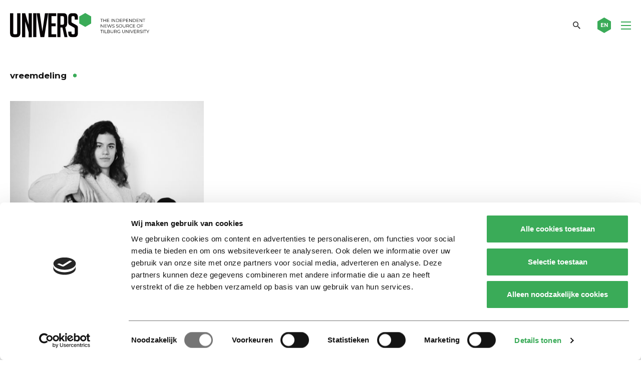

--- FILE ---
content_type: text/html; charset=utf-8
request_url: https://www.google.com/recaptcha/api2/anchor?ar=1&k=6Ledz8gZAAAAAE8LP7BTmRilTYlcHkIbx-vWpzKj&co=aHR0cHM6Ly91bml2ZXJzb25saW5lLm5sOjQ0Mw..&hl=en&v=7gg7H51Q-naNfhmCP3_R47ho&theme=light&size=invisible&badge=bottomright&anchor-ms=20000&execute-ms=30000&cb=ownjvdnmnmqo
body_size: 49095
content:
<!DOCTYPE HTML><html dir="ltr" lang="en"><head><meta http-equiv="Content-Type" content="text/html; charset=UTF-8">
<meta http-equiv="X-UA-Compatible" content="IE=edge">
<title>reCAPTCHA</title>
<style type="text/css">
/* cyrillic-ext */
@font-face {
  font-family: 'Roboto';
  font-style: normal;
  font-weight: 400;
  font-stretch: 100%;
  src: url(//fonts.gstatic.com/s/roboto/v48/KFO7CnqEu92Fr1ME7kSn66aGLdTylUAMa3GUBHMdazTgWw.woff2) format('woff2');
  unicode-range: U+0460-052F, U+1C80-1C8A, U+20B4, U+2DE0-2DFF, U+A640-A69F, U+FE2E-FE2F;
}
/* cyrillic */
@font-face {
  font-family: 'Roboto';
  font-style: normal;
  font-weight: 400;
  font-stretch: 100%;
  src: url(//fonts.gstatic.com/s/roboto/v48/KFO7CnqEu92Fr1ME7kSn66aGLdTylUAMa3iUBHMdazTgWw.woff2) format('woff2');
  unicode-range: U+0301, U+0400-045F, U+0490-0491, U+04B0-04B1, U+2116;
}
/* greek-ext */
@font-face {
  font-family: 'Roboto';
  font-style: normal;
  font-weight: 400;
  font-stretch: 100%;
  src: url(//fonts.gstatic.com/s/roboto/v48/KFO7CnqEu92Fr1ME7kSn66aGLdTylUAMa3CUBHMdazTgWw.woff2) format('woff2');
  unicode-range: U+1F00-1FFF;
}
/* greek */
@font-face {
  font-family: 'Roboto';
  font-style: normal;
  font-weight: 400;
  font-stretch: 100%;
  src: url(//fonts.gstatic.com/s/roboto/v48/KFO7CnqEu92Fr1ME7kSn66aGLdTylUAMa3-UBHMdazTgWw.woff2) format('woff2');
  unicode-range: U+0370-0377, U+037A-037F, U+0384-038A, U+038C, U+038E-03A1, U+03A3-03FF;
}
/* math */
@font-face {
  font-family: 'Roboto';
  font-style: normal;
  font-weight: 400;
  font-stretch: 100%;
  src: url(//fonts.gstatic.com/s/roboto/v48/KFO7CnqEu92Fr1ME7kSn66aGLdTylUAMawCUBHMdazTgWw.woff2) format('woff2');
  unicode-range: U+0302-0303, U+0305, U+0307-0308, U+0310, U+0312, U+0315, U+031A, U+0326-0327, U+032C, U+032F-0330, U+0332-0333, U+0338, U+033A, U+0346, U+034D, U+0391-03A1, U+03A3-03A9, U+03B1-03C9, U+03D1, U+03D5-03D6, U+03F0-03F1, U+03F4-03F5, U+2016-2017, U+2034-2038, U+203C, U+2040, U+2043, U+2047, U+2050, U+2057, U+205F, U+2070-2071, U+2074-208E, U+2090-209C, U+20D0-20DC, U+20E1, U+20E5-20EF, U+2100-2112, U+2114-2115, U+2117-2121, U+2123-214F, U+2190, U+2192, U+2194-21AE, U+21B0-21E5, U+21F1-21F2, U+21F4-2211, U+2213-2214, U+2216-22FF, U+2308-230B, U+2310, U+2319, U+231C-2321, U+2336-237A, U+237C, U+2395, U+239B-23B7, U+23D0, U+23DC-23E1, U+2474-2475, U+25AF, U+25B3, U+25B7, U+25BD, U+25C1, U+25CA, U+25CC, U+25FB, U+266D-266F, U+27C0-27FF, U+2900-2AFF, U+2B0E-2B11, U+2B30-2B4C, U+2BFE, U+3030, U+FF5B, U+FF5D, U+1D400-1D7FF, U+1EE00-1EEFF;
}
/* symbols */
@font-face {
  font-family: 'Roboto';
  font-style: normal;
  font-weight: 400;
  font-stretch: 100%;
  src: url(//fonts.gstatic.com/s/roboto/v48/KFO7CnqEu92Fr1ME7kSn66aGLdTylUAMaxKUBHMdazTgWw.woff2) format('woff2');
  unicode-range: U+0001-000C, U+000E-001F, U+007F-009F, U+20DD-20E0, U+20E2-20E4, U+2150-218F, U+2190, U+2192, U+2194-2199, U+21AF, U+21E6-21F0, U+21F3, U+2218-2219, U+2299, U+22C4-22C6, U+2300-243F, U+2440-244A, U+2460-24FF, U+25A0-27BF, U+2800-28FF, U+2921-2922, U+2981, U+29BF, U+29EB, U+2B00-2BFF, U+4DC0-4DFF, U+FFF9-FFFB, U+10140-1018E, U+10190-1019C, U+101A0, U+101D0-101FD, U+102E0-102FB, U+10E60-10E7E, U+1D2C0-1D2D3, U+1D2E0-1D37F, U+1F000-1F0FF, U+1F100-1F1AD, U+1F1E6-1F1FF, U+1F30D-1F30F, U+1F315, U+1F31C, U+1F31E, U+1F320-1F32C, U+1F336, U+1F378, U+1F37D, U+1F382, U+1F393-1F39F, U+1F3A7-1F3A8, U+1F3AC-1F3AF, U+1F3C2, U+1F3C4-1F3C6, U+1F3CA-1F3CE, U+1F3D4-1F3E0, U+1F3ED, U+1F3F1-1F3F3, U+1F3F5-1F3F7, U+1F408, U+1F415, U+1F41F, U+1F426, U+1F43F, U+1F441-1F442, U+1F444, U+1F446-1F449, U+1F44C-1F44E, U+1F453, U+1F46A, U+1F47D, U+1F4A3, U+1F4B0, U+1F4B3, U+1F4B9, U+1F4BB, U+1F4BF, U+1F4C8-1F4CB, U+1F4D6, U+1F4DA, U+1F4DF, U+1F4E3-1F4E6, U+1F4EA-1F4ED, U+1F4F7, U+1F4F9-1F4FB, U+1F4FD-1F4FE, U+1F503, U+1F507-1F50B, U+1F50D, U+1F512-1F513, U+1F53E-1F54A, U+1F54F-1F5FA, U+1F610, U+1F650-1F67F, U+1F687, U+1F68D, U+1F691, U+1F694, U+1F698, U+1F6AD, U+1F6B2, U+1F6B9-1F6BA, U+1F6BC, U+1F6C6-1F6CF, U+1F6D3-1F6D7, U+1F6E0-1F6EA, U+1F6F0-1F6F3, U+1F6F7-1F6FC, U+1F700-1F7FF, U+1F800-1F80B, U+1F810-1F847, U+1F850-1F859, U+1F860-1F887, U+1F890-1F8AD, U+1F8B0-1F8BB, U+1F8C0-1F8C1, U+1F900-1F90B, U+1F93B, U+1F946, U+1F984, U+1F996, U+1F9E9, U+1FA00-1FA6F, U+1FA70-1FA7C, U+1FA80-1FA89, U+1FA8F-1FAC6, U+1FACE-1FADC, U+1FADF-1FAE9, U+1FAF0-1FAF8, U+1FB00-1FBFF;
}
/* vietnamese */
@font-face {
  font-family: 'Roboto';
  font-style: normal;
  font-weight: 400;
  font-stretch: 100%;
  src: url(//fonts.gstatic.com/s/roboto/v48/KFO7CnqEu92Fr1ME7kSn66aGLdTylUAMa3OUBHMdazTgWw.woff2) format('woff2');
  unicode-range: U+0102-0103, U+0110-0111, U+0128-0129, U+0168-0169, U+01A0-01A1, U+01AF-01B0, U+0300-0301, U+0303-0304, U+0308-0309, U+0323, U+0329, U+1EA0-1EF9, U+20AB;
}
/* latin-ext */
@font-face {
  font-family: 'Roboto';
  font-style: normal;
  font-weight: 400;
  font-stretch: 100%;
  src: url(//fonts.gstatic.com/s/roboto/v48/KFO7CnqEu92Fr1ME7kSn66aGLdTylUAMa3KUBHMdazTgWw.woff2) format('woff2');
  unicode-range: U+0100-02BA, U+02BD-02C5, U+02C7-02CC, U+02CE-02D7, U+02DD-02FF, U+0304, U+0308, U+0329, U+1D00-1DBF, U+1E00-1E9F, U+1EF2-1EFF, U+2020, U+20A0-20AB, U+20AD-20C0, U+2113, U+2C60-2C7F, U+A720-A7FF;
}
/* latin */
@font-face {
  font-family: 'Roboto';
  font-style: normal;
  font-weight: 400;
  font-stretch: 100%;
  src: url(//fonts.gstatic.com/s/roboto/v48/KFO7CnqEu92Fr1ME7kSn66aGLdTylUAMa3yUBHMdazQ.woff2) format('woff2');
  unicode-range: U+0000-00FF, U+0131, U+0152-0153, U+02BB-02BC, U+02C6, U+02DA, U+02DC, U+0304, U+0308, U+0329, U+2000-206F, U+20AC, U+2122, U+2191, U+2193, U+2212, U+2215, U+FEFF, U+FFFD;
}
/* cyrillic-ext */
@font-face {
  font-family: 'Roboto';
  font-style: normal;
  font-weight: 500;
  font-stretch: 100%;
  src: url(//fonts.gstatic.com/s/roboto/v48/KFO7CnqEu92Fr1ME7kSn66aGLdTylUAMa3GUBHMdazTgWw.woff2) format('woff2');
  unicode-range: U+0460-052F, U+1C80-1C8A, U+20B4, U+2DE0-2DFF, U+A640-A69F, U+FE2E-FE2F;
}
/* cyrillic */
@font-face {
  font-family: 'Roboto';
  font-style: normal;
  font-weight: 500;
  font-stretch: 100%;
  src: url(//fonts.gstatic.com/s/roboto/v48/KFO7CnqEu92Fr1ME7kSn66aGLdTylUAMa3iUBHMdazTgWw.woff2) format('woff2');
  unicode-range: U+0301, U+0400-045F, U+0490-0491, U+04B0-04B1, U+2116;
}
/* greek-ext */
@font-face {
  font-family: 'Roboto';
  font-style: normal;
  font-weight: 500;
  font-stretch: 100%;
  src: url(//fonts.gstatic.com/s/roboto/v48/KFO7CnqEu92Fr1ME7kSn66aGLdTylUAMa3CUBHMdazTgWw.woff2) format('woff2');
  unicode-range: U+1F00-1FFF;
}
/* greek */
@font-face {
  font-family: 'Roboto';
  font-style: normal;
  font-weight: 500;
  font-stretch: 100%;
  src: url(//fonts.gstatic.com/s/roboto/v48/KFO7CnqEu92Fr1ME7kSn66aGLdTylUAMa3-UBHMdazTgWw.woff2) format('woff2');
  unicode-range: U+0370-0377, U+037A-037F, U+0384-038A, U+038C, U+038E-03A1, U+03A3-03FF;
}
/* math */
@font-face {
  font-family: 'Roboto';
  font-style: normal;
  font-weight: 500;
  font-stretch: 100%;
  src: url(//fonts.gstatic.com/s/roboto/v48/KFO7CnqEu92Fr1ME7kSn66aGLdTylUAMawCUBHMdazTgWw.woff2) format('woff2');
  unicode-range: U+0302-0303, U+0305, U+0307-0308, U+0310, U+0312, U+0315, U+031A, U+0326-0327, U+032C, U+032F-0330, U+0332-0333, U+0338, U+033A, U+0346, U+034D, U+0391-03A1, U+03A3-03A9, U+03B1-03C9, U+03D1, U+03D5-03D6, U+03F0-03F1, U+03F4-03F5, U+2016-2017, U+2034-2038, U+203C, U+2040, U+2043, U+2047, U+2050, U+2057, U+205F, U+2070-2071, U+2074-208E, U+2090-209C, U+20D0-20DC, U+20E1, U+20E5-20EF, U+2100-2112, U+2114-2115, U+2117-2121, U+2123-214F, U+2190, U+2192, U+2194-21AE, U+21B0-21E5, U+21F1-21F2, U+21F4-2211, U+2213-2214, U+2216-22FF, U+2308-230B, U+2310, U+2319, U+231C-2321, U+2336-237A, U+237C, U+2395, U+239B-23B7, U+23D0, U+23DC-23E1, U+2474-2475, U+25AF, U+25B3, U+25B7, U+25BD, U+25C1, U+25CA, U+25CC, U+25FB, U+266D-266F, U+27C0-27FF, U+2900-2AFF, U+2B0E-2B11, U+2B30-2B4C, U+2BFE, U+3030, U+FF5B, U+FF5D, U+1D400-1D7FF, U+1EE00-1EEFF;
}
/* symbols */
@font-face {
  font-family: 'Roboto';
  font-style: normal;
  font-weight: 500;
  font-stretch: 100%;
  src: url(//fonts.gstatic.com/s/roboto/v48/KFO7CnqEu92Fr1ME7kSn66aGLdTylUAMaxKUBHMdazTgWw.woff2) format('woff2');
  unicode-range: U+0001-000C, U+000E-001F, U+007F-009F, U+20DD-20E0, U+20E2-20E4, U+2150-218F, U+2190, U+2192, U+2194-2199, U+21AF, U+21E6-21F0, U+21F3, U+2218-2219, U+2299, U+22C4-22C6, U+2300-243F, U+2440-244A, U+2460-24FF, U+25A0-27BF, U+2800-28FF, U+2921-2922, U+2981, U+29BF, U+29EB, U+2B00-2BFF, U+4DC0-4DFF, U+FFF9-FFFB, U+10140-1018E, U+10190-1019C, U+101A0, U+101D0-101FD, U+102E0-102FB, U+10E60-10E7E, U+1D2C0-1D2D3, U+1D2E0-1D37F, U+1F000-1F0FF, U+1F100-1F1AD, U+1F1E6-1F1FF, U+1F30D-1F30F, U+1F315, U+1F31C, U+1F31E, U+1F320-1F32C, U+1F336, U+1F378, U+1F37D, U+1F382, U+1F393-1F39F, U+1F3A7-1F3A8, U+1F3AC-1F3AF, U+1F3C2, U+1F3C4-1F3C6, U+1F3CA-1F3CE, U+1F3D4-1F3E0, U+1F3ED, U+1F3F1-1F3F3, U+1F3F5-1F3F7, U+1F408, U+1F415, U+1F41F, U+1F426, U+1F43F, U+1F441-1F442, U+1F444, U+1F446-1F449, U+1F44C-1F44E, U+1F453, U+1F46A, U+1F47D, U+1F4A3, U+1F4B0, U+1F4B3, U+1F4B9, U+1F4BB, U+1F4BF, U+1F4C8-1F4CB, U+1F4D6, U+1F4DA, U+1F4DF, U+1F4E3-1F4E6, U+1F4EA-1F4ED, U+1F4F7, U+1F4F9-1F4FB, U+1F4FD-1F4FE, U+1F503, U+1F507-1F50B, U+1F50D, U+1F512-1F513, U+1F53E-1F54A, U+1F54F-1F5FA, U+1F610, U+1F650-1F67F, U+1F687, U+1F68D, U+1F691, U+1F694, U+1F698, U+1F6AD, U+1F6B2, U+1F6B9-1F6BA, U+1F6BC, U+1F6C6-1F6CF, U+1F6D3-1F6D7, U+1F6E0-1F6EA, U+1F6F0-1F6F3, U+1F6F7-1F6FC, U+1F700-1F7FF, U+1F800-1F80B, U+1F810-1F847, U+1F850-1F859, U+1F860-1F887, U+1F890-1F8AD, U+1F8B0-1F8BB, U+1F8C0-1F8C1, U+1F900-1F90B, U+1F93B, U+1F946, U+1F984, U+1F996, U+1F9E9, U+1FA00-1FA6F, U+1FA70-1FA7C, U+1FA80-1FA89, U+1FA8F-1FAC6, U+1FACE-1FADC, U+1FADF-1FAE9, U+1FAF0-1FAF8, U+1FB00-1FBFF;
}
/* vietnamese */
@font-face {
  font-family: 'Roboto';
  font-style: normal;
  font-weight: 500;
  font-stretch: 100%;
  src: url(//fonts.gstatic.com/s/roboto/v48/KFO7CnqEu92Fr1ME7kSn66aGLdTylUAMa3OUBHMdazTgWw.woff2) format('woff2');
  unicode-range: U+0102-0103, U+0110-0111, U+0128-0129, U+0168-0169, U+01A0-01A1, U+01AF-01B0, U+0300-0301, U+0303-0304, U+0308-0309, U+0323, U+0329, U+1EA0-1EF9, U+20AB;
}
/* latin-ext */
@font-face {
  font-family: 'Roboto';
  font-style: normal;
  font-weight: 500;
  font-stretch: 100%;
  src: url(//fonts.gstatic.com/s/roboto/v48/KFO7CnqEu92Fr1ME7kSn66aGLdTylUAMa3KUBHMdazTgWw.woff2) format('woff2');
  unicode-range: U+0100-02BA, U+02BD-02C5, U+02C7-02CC, U+02CE-02D7, U+02DD-02FF, U+0304, U+0308, U+0329, U+1D00-1DBF, U+1E00-1E9F, U+1EF2-1EFF, U+2020, U+20A0-20AB, U+20AD-20C0, U+2113, U+2C60-2C7F, U+A720-A7FF;
}
/* latin */
@font-face {
  font-family: 'Roboto';
  font-style: normal;
  font-weight: 500;
  font-stretch: 100%;
  src: url(//fonts.gstatic.com/s/roboto/v48/KFO7CnqEu92Fr1ME7kSn66aGLdTylUAMa3yUBHMdazQ.woff2) format('woff2');
  unicode-range: U+0000-00FF, U+0131, U+0152-0153, U+02BB-02BC, U+02C6, U+02DA, U+02DC, U+0304, U+0308, U+0329, U+2000-206F, U+20AC, U+2122, U+2191, U+2193, U+2212, U+2215, U+FEFF, U+FFFD;
}
/* cyrillic-ext */
@font-face {
  font-family: 'Roboto';
  font-style: normal;
  font-weight: 900;
  font-stretch: 100%;
  src: url(//fonts.gstatic.com/s/roboto/v48/KFO7CnqEu92Fr1ME7kSn66aGLdTylUAMa3GUBHMdazTgWw.woff2) format('woff2');
  unicode-range: U+0460-052F, U+1C80-1C8A, U+20B4, U+2DE0-2DFF, U+A640-A69F, U+FE2E-FE2F;
}
/* cyrillic */
@font-face {
  font-family: 'Roboto';
  font-style: normal;
  font-weight: 900;
  font-stretch: 100%;
  src: url(//fonts.gstatic.com/s/roboto/v48/KFO7CnqEu92Fr1ME7kSn66aGLdTylUAMa3iUBHMdazTgWw.woff2) format('woff2');
  unicode-range: U+0301, U+0400-045F, U+0490-0491, U+04B0-04B1, U+2116;
}
/* greek-ext */
@font-face {
  font-family: 'Roboto';
  font-style: normal;
  font-weight: 900;
  font-stretch: 100%;
  src: url(//fonts.gstatic.com/s/roboto/v48/KFO7CnqEu92Fr1ME7kSn66aGLdTylUAMa3CUBHMdazTgWw.woff2) format('woff2');
  unicode-range: U+1F00-1FFF;
}
/* greek */
@font-face {
  font-family: 'Roboto';
  font-style: normal;
  font-weight: 900;
  font-stretch: 100%;
  src: url(//fonts.gstatic.com/s/roboto/v48/KFO7CnqEu92Fr1ME7kSn66aGLdTylUAMa3-UBHMdazTgWw.woff2) format('woff2');
  unicode-range: U+0370-0377, U+037A-037F, U+0384-038A, U+038C, U+038E-03A1, U+03A3-03FF;
}
/* math */
@font-face {
  font-family: 'Roboto';
  font-style: normal;
  font-weight: 900;
  font-stretch: 100%;
  src: url(//fonts.gstatic.com/s/roboto/v48/KFO7CnqEu92Fr1ME7kSn66aGLdTylUAMawCUBHMdazTgWw.woff2) format('woff2');
  unicode-range: U+0302-0303, U+0305, U+0307-0308, U+0310, U+0312, U+0315, U+031A, U+0326-0327, U+032C, U+032F-0330, U+0332-0333, U+0338, U+033A, U+0346, U+034D, U+0391-03A1, U+03A3-03A9, U+03B1-03C9, U+03D1, U+03D5-03D6, U+03F0-03F1, U+03F4-03F5, U+2016-2017, U+2034-2038, U+203C, U+2040, U+2043, U+2047, U+2050, U+2057, U+205F, U+2070-2071, U+2074-208E, U+2090-209C, U+20D0-20DC, U+20E1, U+20E5-20EF, U+2100-2112, U+2114-2115, U+2117-2121, U+2123-214F, U+2190, U+2192, U+2194-21AE, U+21B0-21E5, U+21F1-21F2, U+21F4-2211, U+2213-2214, U+2216-22FF, U+2308-230B, U+2310, U+2319, U+231C-2321, U+2336-237A, U+237C, U+2395, U+239B-23B7, U+23D0, U+23DC-23E1, U+2474-2475, U+25AF, U+25B3, U+25B7, U+25BD, U+25C1, U+25CA, U+25CC, U+25FB, U+266D-266F, U+27C0-27FF, U+2900-2AFF, U+2B0E-2B11, U+2B30-2B4C, U+2BFE, U+3030, U+FF5B, U+FF5D, U+1D400-1D7FF, U+1EE00-1EEFF;
}
/* symbols */
@font-face {
  font-family: 'Roboto';
  font-style: normal;
  font-weight: 900;
  font-stretch: 100%;
  src: url(//fonts.gstatic.com/s/roboto/v48/KFO7CnqEu92Fr1ME7kSn66aGLdTylUAMaxKUBHMdazTgWw.woff2) format('woff2');
  unicode-range: U+0001-000C, U+000E-001F, U+007F-009F, U+20DD-20E0, U+20E2-20E4, U+2150-218F, U+2190, U+2192, U+2194-2199, U+21AF, U+21E6-21F0, U+21F3, U+2218-2219, U+2299, U+22C4-22C6, U+2300-243F, U+2440-244A, U+2460-24FF, U+25A0-27BF, U+2800-28FF, U+2921-2922, U+2981, U+29BF, U+29EB, U+2B00-2BFF, U+4DC0-4DFF, U+FFF9-FFFB, U+10140-1018E, U+10190-1019C, U+101A0, U+101D0-101FD, U+102E0-102FB, U+10E60-10E7E, U+1D2C0-1D2D3, U+1D2E0-1D37F, U+1F000-1F0FF, U+1F100-1F1AD, U+1F1E6-1F1FF, U+1F30D-1F30F, U+1F315, U+1F31C, U+1F31E, U+1F320-1F32C, U+1F336, U+1F378, U+1F37D, U+1F382, U+1F393-1F39F, U+1F3A7-1F3A8, U+1F3AC-1F3AF, U+1F3C2, U+1F3C4-1F3C6, U+1F3CA-1F3CE, U+1F3D4-1F3E0, U+1F3ED, U+1F3F1-1F3F3, U+1F3F5-1F3F7, U+1F408, U+1F415, U+1F41F, U+1F426, U+1F43F, U+1F441-1F442, U+1F444, U+1F446-1F449, U+1F44C-1F44E, U+1F453, U+1F46A, U+1F47D, U+1F4A3, U+1F4B0, U+1F4B3, U+1F4B9, U+1F4BB, U+1F4BF, U+1F4C8-1F4CB, U+1F4D6, U+1F4DA, U+1F4DF, U+1F4E3-1F4E6, U+1F4EA-1F4ED, U+1F4F7, U+1F4F9-1F4FB, U+1F4FD-1F4FE, U+1F503, U+1F507-1F50B, U+1F50D, U+1F512-1F513, U+1F53E-1F54A, U+1F54F-1F5FA, U+1F610, U+1F650-1F67F, U+1F687, U+1F68D, U+1F691, U+1F694, U+1F698, U+1F6AD, U+1F6B2, U+1F6B9-1F6BA, U+1F6BC, U+1F6C6-1F6CF, U+1F6D3-1F6D7, U+1F6E0-1F6EA, U+1F6F0-1F6F3, U+1F6F7-1F6FC, U+1F700-1F7FF, U+1F800-1F80B, U+1F810-1F847, U+1F850-1F859, U+1F860-1F887, U+1F890-1F8AD, U+1F8B0-1F8BB, U+1F8C0-1F8C1, U+1F900-1F90B, U+1F93B, U+1F946, U+1F984, U+1F996, U+1F9E9, U+1FA00-1FA6F, U+1FA70-1FA7C, U+1FA80-1FA89, U+1FA8F-1FAC6, U+1FACE-1FADC, U+1FADF-1FAE9, U+1FAF0-1FAF8, U+1FB00-1FBFF;
}
/* vietnamese */
@font-face {
  font-family: 'Roboto';
  font-style: normal;
  font-weight: 900;
  font-stretch: 100%;
  src: url(//fonts.gstatic.com/s/roboto/v48/KFO7CnqEu92Fr1ME7kSn66aGLdTylUAMa3OUBHMdazTgWw.woff2) format('woff2');
  unicode-range: U+0102-0103, U+0110-0111, U+0128-0129, U+0168-0169, U+01A0-01A1, U+01AF-01B0, U+0300-0301, U+0303-0304, U+0308-0309, U+0323, U+0329, U+1EA0-1EF9, U+20AB;
}
/* latin-ext */
@font-face {
  font-family: 'Roboto';
  font-style: normal;
  font-weight: 900;
  font-stretch: 100%;
  src: url(//fonts.gstatic.com/s/roboto/v48/KFO7CnqEu92Fr1ME7kSn66aGLdTylUAMa3KUBHMdazTgWw.woff2) format('woff2');
  unicode-range: U+0100-02BA, U+02BD-02C5, U+02C7-02CC, U+02CE-02D7, U+02DD-02FF, U+0304, U+0308, U+0329, U+1D00-1DBF, U+1E00-1E9F, U+1EF2-1EFF, U+2020, U+20A0-20AB, U+20AD-20C0, U+2113, U+2C60-2C7F, U+A720-A7FF;
}
/* latin */
@font-face {
  font-family: 'Roboto';
  font-style: normal;
  font-weight: 900;
  font-stretch: 100%;
  src: url(//fonts.gstatic.com/s/roboto/v48/KFO7CnqEu92Fr1ME7kSn66aGLdTylUAMa3yUBHMdazQ.woff2) format('woff2');
  unicode-range: U+0000-00FF, U+0131, U+0152-0153, U+02BB-02BC, U+02C6, U+02DA, U+02DC, U+0304, U+0308, U+0329, U+2000-206F, U+20AC, U+2122, U+2191, U+2193, U+2212, U+2215, U+FEFF, U+FFFD;
}

</style>
<link rel="stylesheet" type="text/css" href="https://www.gstatic.com/recaptcha/releases/7gg7H51Q-naNfhmCP3_R47ho/styles__ltr.css">
<script nonce="RW2hXlL4ePeOI6V3xzk7dQ" type="text/javascript">window['__recaptcha_api'] = 'https://www.google.com/recaptcha/api2/';</script>
<script type="text/javascript" src="https://www.gstatic.com/recaptcha/releases/7gg7H51Q-naNfhmCP3_R47ho/recaptcha__en.js" nonce="RW2hXlL4ePeOI6V3xzk7dQ">
      
    </script></head>
<body><div id="rc-anchor-alert" class="rc-anchor-alert"></div>
<input type="hidden" id="recaptcha-token" value="[base64]">
<script type="text/javascript" nonce="RW2hXlL4ePeOI6V3xzk7dQ">
      recaptcha.anchor.Main.init("[\x22ainput\x22,[\x22bgdata\x22,\x22\x22,\[base64]/[base64]/[base64]/[base64]/[base64]/[base64]/[base64]/[base64]/[base64]/[base64]\\u003d\x22,\[base64]\x22,\x22SMK2w5TDs1tIw6J1dMOpw4EMBMKGNiBJw54GasO/EAgJw4M9w7hjwp1lczJmAgbDqcO2ZhzChTQ8w7nDhcKtw7/Dq07DuWfCmcK3w7Iew53DjFhQHMOvw4AKw4bCmyrDgATDhsOOw6rCmRvCrsOnwoPDrVbDs8O5wr/CqMKwwqPDu2YWQMOaw7k+w6XCtMOhYHXCosO1bGDDvifDpwAiwpfDlgDDvEjDocKOHnzCmMKHw5FhUsKMGTwLIQTDgEEowqx7IAfDjU/DnMO2w60kwpxew7FUHsODwrpZMsK5wr4ddCYXw5/[base64]/wojDi00rM1/Drl7DiMKQw6/DpjwRw6vChsOUBcO0MEsbw5DCkG05wqByQMOmwpTCsH3ClsKQwoNPOcOcw5HClg/DhzLDiMK6EzRpwpITK2dlVsKAwr0OHT7CkMOBwq4mw4DDlcKGKh8wwox/wovDisKSbgJQdsKXMGpkwrgfwpDDmU0rE8KKw74YKFVBCHh4Iks0w6shbcOnG8OqTRLCmMOIeE7Dr0LCrcKsT8OOJ0cheMOsw7hGfsOFVxPDncOVBcKXw4NewpkZGnfDlsOcUsKyR2TCp8Kvw5gCw5MEw4bCosO/[base64]/NcKvc2YNQ8OpwpDCssKkw7MWLsKXAcK7w5/DtMOABMO8w5/DuldAK8ODf3swccKHwqlcSFrDhsKkwphCQVZHwoRPb8OSwooGRMOswozDvFcHS3tNw6kTwp0uJ18rB8OQW8KkCDvDqcOrwr/Ci2hbPMK1VA02w4nDr8K/HsKKVMKhw55TwoLCujsuw7cHTn7Diloqw7kEJmLClsORTStAeUXDvsOWehbCtA3DlQBWdyRrwovDpUjDkmp2woPDvhcMw4IxwqZnMsOYw6pRO1LDi8Kow4tFLAMeGcOxw4jDmlwDNn/DrU7DuMO2wpdDw4jDkyvDp8OiccOywoTCj8OMw65cw6lww53DoMOnwpVRwotGwoDCksOuBsO6acOwRH8CKcONwoXCrsODOcKGw6HCumrDncKhHSvDssOCJQd1woB7WcOZZMKOJMOQMsKOw7jDgRZ1wp1Rw7g/woAVw77CqMKhwr/DqULDuFXDpDkBfsOdUMO1wqFbw7DDvxLDtMOLWMOnw5cCZGYhw4obw7YTWsKYw7cDayocw4PCsmhJc8OMX2PClhpMw6kDazjChcOeZ8O+w43Cqzk6w7/[base64]/DpDxgQMONw5XDgnN/w7loBWjDpcOnWWZjcVQpw5bDq8OvXB3Dk2tjw6orw7jCk8OfHsOWLsKBw4Jpw6pIB8KAwrrCqcO5eDDCk1/DjToqwo7CtTJIG8KfbSVYH09PwpnCmcKoOGd8B0zCiMKjwpUOw4/[base64]/OcOITWLDjHLCs8KuwpPCsMKkW0MVwonDm8Knwqk8w6Yew5fDpDrCqcKKw7JLw7NBw5RswrVQMMKZBmLDgMOQwpTDqMOIa8KLw5bDsU8nVsOeX1rDjV98d8KpKMODw7hyY15+wqEMwqzCisOKTlvDssK0C8OQKcOuw6HCrj1cSMKzwplMHl/CuxHCmhzDi8KZwptoDEjCqMKAwpnDlCRjV8Oww5DDmsK0aGPDr8OPwpgGNkRTw547wrHDrMOBNcOlw7LCkcKFw4www4ppwoMRw5TDjcKhY8O0THHCscKUaGEPCiHCkAhnSSfCgsKxZMOcwoo2w7tew7lYw4vCocKzwqF/w7DCoMKXw4Fmw6vDuMOVwoU/GMOEJcO+SsOCGn59LhnCicOPAMK2w5bDvMKfw4HCtm0awpHCtGg9HXPCl0vDtn7CusOxWjHCj8OPNwoTw5fDgcKxwpVBb8KKw5oMw5cMwq8USCVwR8KuwrJLwqDCnkbDr8KqPR3ChDzDksKcwrtAaVVSHS/CkcOTXMKVTcK+bcOCw7IAwoHDv8OGFMO8wqZFHMOJElDDiBlJw7/Cg8Ofw7pQwoXCj8KIw6QJUcKlOsKjNcKcKMO1G3XCgzJhw7gbwqzClXsnw6rCrMKpwr/Dhh4OUMObw7wZSl90w7xNw5h8GcKtQsKOw67DkAlvbcODAErCsUclw6FIHG7Cq8OywpAwwqnDpcK/PXUxwq10aRNTwpt8ZcKdw4RhVMKJwoPCs141wr7CqsOjwqoMVwJwIMOiVi04wpxuMMKCw5zCvsKLw4ZKwprDgXFAwqlVwod5fRcbIsKqVUrDnRXDgcOrw4tUwoIww7VHIWxCHsOmKAvCrcO6TMOvfx5VXzTDuEN0woXDoFxbCcKrw58/wr9Iw6EDwoNYJ0ViA8OIQcOmw512woV9w7XDsMK2M8KUwpVqcQsoZsK/wrlbLik6LjwJwo/DicO/OsKeEMOZGB7CowLCncKdC8KwFBhfw6rDuMOqTcOhwpowEMKsLXXClsOow7bCo1zCkTtww4rCj8KPw5EnYlJpb8KLIhPCokHCmlxCwrbDjcOsw4/DtgjDoXJMJhVBa8KPwq59J8OPw79Ewo9SNcKyw4/[base64]/Cs8Kew53ChMK5wrhPHzXCiMKFw5LDuhpoJMKKw6DCnj5ew6IoCU5yw54kJEjDuXw3w601LFdNw53CmkAQwqxuO8KKXxXDiFbChsO7w5/DlcOfdcKvwp0Pwr/CocKTw6l7JcKtwrXChsKLOMKRexjDicODARrChX5hNcKWwq/[base64]/VsKuwpzCi2QkKhnDpnMCwopPY17CrCoBw7DCkMK+Uzg7wohAw6lhw6FMwqkSdcOUB8ODwqFUw74uUUrCg2ZkfsK+wqzCoA8Pwqh2wo/Cj8KjLcKkTMOvHBhVwr9+w5bDnsOOOsKIeUlxBsKTLGTDihDDr0PDjcOzXcO0w4hyJsKJw7rDsmQWwq7DtcOycMKQw43CvTHDjwNSwp4swoZgwrJlwrIuwqFwVMKyFsKDw7vCvsO9C8KDAhXDmyIeWsOLwo/DvsOsw75sFMOfH8OFwq7DrcOCanBqwrPCjFzDkMO0CsOTwqHCtjnCmjdRR8OtCCJOYsOXw4VOw7AWw5zDrsOKdChRw5DCqhHDgsKsdj1cw7vCjT3Cl8OEw6bDu1rDmC4+DFbDuSQtPMK6wqHClk/DmMOlHQTCvxNSeRRfS8KDR2PCusOYwrFpwpwFwrhRCsK8wobDqcOqw7nCqWnCrn4XeMKUO8OPE1DDj8O3Wz4lSMO9RGBSHTLDg8OYwrLDoW/DrcKqw6kAw445w6Mmw4w7E3TClMO3E8KiPcOCGcKweMKvwpIgw6xgLBghTRYUw5HDg1zDv29cwqLDssO9bDwnYQnDpMK1LA9iEsKVBRPCksKrRSoMwrJpwpzCk8OmVFDCmRjDicKbwrbCoMKtIAvCqw/Ds33CusOkBhjDugsHBjzCtjIqw6XDjcOHcELDrR8Mw73Cj8Obw6vCt8K+PyNNeA4eBMKBwrlYIsO1BkROw7I9w4/[base64]/Dg8OGPkA2GjodwqEyMMO8LcONUxZFAzQNw6HChsO1wr0sw63DrT0Ow4YDwoHCo3DDlRNAw5LDjAbCg8O/aTxZICrCo8OvL8OKwq4hK8O5woTCk27CtcKQAcOCFiTDjwgMwobCuyTDjAEIa8Kcwo3CojbDvMOQB8KKaFguXMKsw4hxHDDCpXTCrFJNPcOYV8OKwpjDpj/Dt8O/UzbDiibChGMBd8KewqbCvi3Cry3Cp2rDu2TDlEXClRRrACHCisO5A8OzwprCh8OgUwMhwoPDvMO+wocAfj0VDMKowpxZE8Onw7lCwqHCscKrMXwBwqfCmj4dw7rDtwJVwoErwq1dKV3CjMOMw7bCh8KgfwDColPDocKrF8Oyw59rem/DinTDkkkBOsOww6hxUcKQNgjDgnHDsQVHwqpCMCPDgcKuwrEvwoTDikPCiGRxNxtNNcOrayEFw6lWFMOYw5Q8wqxWSjYmw4MOwpjDhMOIKMOCw7XClC7CjG94WUPDi8KMLnFpw6bCtiXCrsOTwoADaTTDm8O/[base64]/[base64]/CjwMULml+IAUyKcK7wpJow7IhwpHDgcOcLsKkIcOSw4/ChsODUm/Dj8KCwrnDtisMwrtFw6TCnsKVNMKVLsOUBwtkwotlVMOiM3oYwqvDvyrDtUJHwoJhLh7DjsKyE1BKBTPDk8O0wpkNdcKmw7rCgsObw67DpjEjUkfCvMKjwpTDn3M9wqvDhMO1w54LwqvDr8KzwprCscKqQTA/w6HDhUfDhHgEwonCv8KRwrM3CcK5w4dVI8KZwqszMMKZw6DChsKtbMOKI8KFw6HCuGnDuMK2w58veMOxNMOrfcOGwqrDucOSF8OkcgnDogk9w75AwqDDn8O7O8OWP8OiPsOxT0oFRyPCphnCo8K1Pz5mw4s0w5zCmlUhaBXCrEIrY8KBcsKmw5/DvMODw47DtwbCiSzDnGFbw6/CkwTCtcOYwqjDmiPDlcK1wopWw6Isw4IAw6hoaSvCrgLDvHg+woLCtQt0PsOpwqUQwpF9CMKrw67CvMOjIMO3wpjDuAjCiBjChi/DhMKfCDkGwolQQ2YMwoHCoXIhHljCv8K/LMKYCH/Dl8OycsOYCcKWTl3DvB3ChMOfdk4kTsObd8ObwpHDnGfDmmc7w6nDgcOJJcKiwo7CiXLDhMKTw4DDrsKGOMORwpTDvhZpw7FpC8KPw6XDiXVOQHHDoCcRw6nCjMKEdMOvwpbDv8KcEsK2w5RxXMK/[base64]/Cgz/Du3zDi8KOGDwAw4vDoRpRw7/CiMO2NTTDhcKVdcKbwo10SMOrwrd4GCXCs1XCl1bCl1xjw6Miw6ElecOyw74NwrYCNzUEw4PCkBvDulcww6RtWjbCgMKSbHM2wrIuC8OXTcOkw5/DpMKTd2FtwpoawoEXJ8OHw6oZIcK6w6N/dcKWwo9pXsOVwowJLsKAMMKIKMKJEMOdd8OTIgnCmMOvw7gPwo/CpzbCrHjDhcKqw5AwaGckLV3ChcOnwoDDjyLCg8K3fcKGPioFXMKPwpxDQMOYwpMFYMOUwpVcZsOsKMKpw4APH8KEDMOhwr3CgHZ5w5YBcXjDuFTCtsKiwpHDlk4nOTjDmcOCw58+w63CtsOVw6nDqV/CkRc/OHEkHcOqw7l2asOjw6zCjMKKSsO7C8Ksw7MLw5zCknbChcO0bjEAWw7DusKKIcO+wobDhcKCUiDCvzbDhWRJw7/Cg8Kow50Hw6LCkH/DrV7Dvw9YUEI3JcKresO1YMOSw70Zwo8HGQvDvEo5w61rKXbDocO/wrpnYsKywpESY11Dwpdtw5wSbcOHewrDpG8uNsOjCgBTSMKmwrgew7HDjMOEcwjDvhvDlUnCkcOPBSnCvMOxw6vDknfCrsO9wr7Dgk5Pw4XCisOnIzNgwrkuw4sfAhvDtAIIYsOHwp4/wprDlxk2wpZ1fcOqCsKNwp3CisKRwpLCklkCw7V6wovCjsO+wpzDkGzDs8K/[base64]/CghYxw5vCvcORNsKRw4URDsK5fzJUSm9UwrxmwpIHJ8KhC3fDrh4pDMO4wr3DscKpw7stIwfDmMOta2dLJcKMwqnCrcKlw6LDp8ObwpfDncOHw6PDn3JAcMKrwrUueS4pw7nDi0TDgcOWw4jDmsOPSsOIwoTCnMKcwoXCjyp4woElU8O2wqhywqAYw7DDisOTLE/Ct3jClQB8wronTMOJwo3CvMOjZsOHw5jCuMKmw5x3FCXDssK0wrDCpsOzfAbDhBliw5XDuTUpwojCuE/[base64]/[base64]/clbCg1/DvhsJVMKzwoZTfBRNbgbCrsKww7MMLMO2ecO5OydLw5cKwrTCvzLCusKCw5nChMKpwp/CnmsXwp7DqRY8w5nDrsK0YMK3w57CpsK8U0zDo8Khb8K3LMKYwox+JcOqWWTDrsKoBDLDnMONwqTDmcOba8KXw5bDlH7CmcOGWMO9woYPHy/DscOMNMOFwoJgwpUjw4k9DsKRUVAuwrF/w6obNcKRw4HDlk0hcsO2Gx5EwpjDtMObwpkdw5Yyw6MvwpXDpMKgVcKjNsKjwr8pw7nCjHnCv8OiEX9qVcOhDMKNU1BOdnzCjMOZR8Ktw6QoP8KVwqRmwpNrwqJrO8K2wqTCu8O/wqsiPsOOTMOcajLDocKVwo3DusKww67Cp25tW8K+wqDClHQrw6rDh8OnCMOsw4jCpMOQRFZjw4/Dix8zwqLDisKeYnMwf8KlTCLDm8OuworDjiN1KsKyIXnDv8KxUS85BMOaWGpRw47DvWZLw7p+NW/Dt8KswrXDocOhw6TDocOETMOTwpXClsKvTMOTwqPDssKAwqbDjAIXP8OOwrPDv8OXwpkPEjQBacOQw5rCiRFww6R0wqDDt1JZwqTDk3/CnsO7w7fDisOhwpfClsKEI8KXLcK0AMOZw7hTwpFtw616w7vCocOnw5AkIMKAa1HCkRzCiRXDiMKVwrnCt1fCv8OyRiVYJxTCtS/ClsOQDsKcWjnCkcKnBVZwB8KNfmbCmsOqbcOfw7scUkwRwqbCssKNwr/[base64]/wqESHlHDvAs9wozCu8KywrlDXcKyRTDDti7DgcOnw5oVcsOTw5F7VsOzwq7Co8Kvw7vDnMKfwqh6w7ECA8O8wqgJwoPCrjl7H8OPw7bCiiN2wq/CiMOaAyx5w4Z0w7rClcOywpVVA8KwwrQ6wobDisOWMsKyMsOdw7UdLzbCpcOKw5FGZzvCkHbCowE6w4LCoGY6wpPCu8OPKMKHKB8RwpzDvcKPDFDDrcKCCXzCiWXDkCnDtRk2AcOXRMKbGcODwo1qwqozwqzDr8K9wpfCkwzClcOXwoQfw7jDrH/Dow98Exh/AwDClMOewqA4OcKiwo5xwp9UwooNScOkw6nCusO4RgpZG8ORwqwGw5rCrQxiPMK2GV/[base64]/ClcKcDGUewqkAw5vDnMOMwpIhBsKjSMOaw6UZwptbBsK6w7nCicKlw7VrQ8OYZDzCgSjDo8K4WW/CkzBOJMOWwoAgw63ChMKRInPCpyB4F8KIMcOlMS5hw6UpE8KPIcOSSMKPwrpFwqV/GcOcw4sAFyl1wod+EMKkwppRw5lsw7zCjklmH8OTwr4Ow5AXw5fCjcO2wpDCtsOobMKFcig/w7FNT8O5wr7CgwrCkcKjwrDCnsK8AiPDgQfCqMKOacODDXkyBWZKw7vDqMOWw7cHwqBow5RNw4lgBH5CBktbwrDDoUkSOcKvwoLCvcK9XQ/Dq8KoS2p1wqx/AMO8wrLDq8Kvw4F5AWkRwq1/VcOmEDnDoMKYwpF6w5zDjsKyHMKqMsK8cMO8IsOow6TDk8OGw73DmwvCmcKURMOnwpR9GV/DlV3DksOaw7LDvsK0w4DCgXbCu8OzwqExEMKRSsK9aFUgw5tnw5wYQngSBsOOVD7DuDLDsMOaRhHDkTrDlH8fKsOzwq/DmsOow45Jwrwsw5Ryb8ODUMKCacK7wo42csK8wpkfb13Cm8KhccK5woDCtcO5H8KEChjCqnhqw4p9VifCnXI8OcKxwqLDr3/DlBR9M8O8cE3CuhHCtcOnQMOFwq7DgHMrHcOpP8KUwqUPwoPDmSjDpgAbw4jDu8KeWMOuHcOswotvw7BWUsO+NCtkw78fABLDqMOrw6dyW8OIw43CgGJsccOYwpXCo8KYw6LDiFdBUMKZFcKuwpMQBxQbw7EVwp/DmsKIwq9BXTDCgwnDrsKJw4xswpRbwonCsHESAcKuaQlmwpjDrVjDmMKsw7RmwpnDu8O0In8COcKZwoLCpcKEZsOVwqJWw7wwwoRLM8OUwrLCpcO7wpfDgcOLw6MqUcOfPV7CsBJGwodiw7pmDcKtKgZfDRLCl8KmShx3I3hjwowGw5/[base64]/CkH/Dv8O6dzHClAjDh1EMF17DonZGHsKUY8OzJk/CjwTDlsKKwq1Uwr0tOEfCvsO3w4pAIGbCoFHDvXQgZ8OBw4PDpDx9w6LCh8ORZ0E3w4XCkcOXYHvCmUFQw6llc8KJUsKdw7XDlkbDusKrwoPCq8KZwpIvasODwqrCqEo+w7nDiMKEZQfCs0szRRLDigPDqMOCw61aFjnDiF3DgMOCwpw+wp/DrmbDqwwJwpXCqgzCsMOgJlYNNmrCrTnDtsOewpfDscKocVzCrXPDosOIZcOlw6HCvjxMw6kxGsKJPgVuLMOrw7wbwofDt01kLMKVWRx6w6/DkMKEw5jDhcOxwoDDvsKdw5V1T8Kew5Yrw6HCsMKzHhoHw4TDr8K1wp7CiMOtaMKyw601CF55w4YKwq9mLnVdw48kG8KtwpwgDzXDiSpQciHCpsKpw4rDpMOsw7pNE1DCui3CnDPDgsO5FRPDgyXDpsKDw4RcwozDksKKUMKowpc4WSonwpDDjcKhURl7D8OYY8O/C0jClcO8wr1UDsOgMnQVw5LCgsOXScORw7LCiVnCrWsJRgkHZ0DDt8KwwojCtR0VbsOhT8O2w53CscOXA8OywqsoZMOhw6oiwoMUwp/[base64]/w4vDnB3CmcODGlAVUMKvGQwfKsKKwp/ClsKHw4zCpsKEwofCpsO9VXrDh8O7w5TDoMOKHxA0w5xXaxBRF8KZbMOPR8Kswqtdw5R8Fz4Dw4TDr318wqANw5PCkj4Vw4jCnMOGwoHCjCJAfABnd2TCu8OdAggzw5Z8TcOlw61rdsO5AcK0w6/DhiHDlcKLw4vCrht7wqbDnwnCmsKZP8O1w6jCsAw6w4N/AMKfw5NNAlfCrHtsRcOzwr/DmMO4w5PCrg1UwqdnKzbDvxzCi3PDhMOuWRgvw5DDrsO/w73DiMKYwo/Ck8ONJRPChMKjw6/DsDwhwqbClnPDv8O2Z8K/wpLCosKvUR3Dmm/Ch8KyJMKYwqPCuGRWw6DCk8O8w7l5K8KSB2fCnsKhalFXw4HCiwRkYcOWwpV+PMOpwqVew4pKw7tHw6h6fMKhw7nCqsKpwpjDpMKlFmPDpkjDqW/Crkhqw7XCv3QsPMKFwoZ8QcK7Rn8WAz0RAcO9wozDj8K3w7rCtMK1X8OaEXhiGsKuXV8wwr7DgcOUw4PCsMO5w58Gw7RxN8OVwrvDtAPCmTpTw68Kwppqwr3DoRgiUEZTwqZxwrDCt8K8QRI9asOWw4QnBkBowrZjw7ESC28Uwq/CiHHDt2I+SMOVazbCksOdG1ZgEm/DsMKQwofCkxFOesKgw6PCjx10CUvDi1DDkm0LwqhpMMKxw5jCgMKSXSEMwpHCgQ3CpiZQwqgJw53CslowYTwdwqbChcKLK8KbFRTCjVPCjsKhwqzDtjBJb8OjNnrDiVzCksODwo1IfRvCgsK0bAIEKRrDu8OBwqotw6bDj8O7w7bCmcOqwrvCgg/DgUR3I1pOw6zCg8OfFi/Do8OVwo1/wrfDqsOAw4rCosOOw67DucOLwrjCq8KDNMO2b8K4w43CrSRYw5rCn3YSVsODVRoeH8Knw5pwwpAXwpTDvMOua11nwrIicMOqwrlaw5zCjTPCh1rCiXYhw4PCqH9yw6F6MFTCr3HDnMOnI8OrHzR/dcKAOMOTd2bCtUzCicOSIA3DrMOEwqbDv30IXcOobMOjw7RwT8OVw7LCrC4Sw5nDnMOuIDnCtzTCl8KRw6zDnFnClRYqCsONaA3DjWHCr8Olw5gKU8KNQhglacKEwrDCggLDvcOBH8Oew4bCrsKJwqchAWzCvn/CojgTwr0GwpLDlsO5wr7CvcO0wo/[base64]/DgsKPwpzDsF3Dh8Kbw4/CusOsw7kWNsOjIcOVKTk0HGccYcKVw4F6wpJWwpQUw4QTw5dpw74Fw7DDlMO6IzdPw5tGVQDDnsK7G8KVwqfCrcOkYsOjSiPCnzTCiMOlGhzCmsKUw6TCv8O1UcKCb8KoZMOFVAbCqsOBeh0Nw7BAL8OvwrcxwrrDr8OWBxJlw79lG8KkOcK7Lz/[base64]/Ds8O6IDbCjULDrMOjGMOpacKIw5TDjsK+wp0Yw7fCicOvLxfCqzTDnn/CsWg6w5DDinJWfnJXWsOqb8KJwoDDnMKbHcOCwqJFAcOcwoTDtMKFw6HDncKnwrbCjj3CuxXCq3o/P0nDlAzCmg7CqcOaLsK2IRYhNkHCt8OWKXjDjcOZw7vClsOZEzspwpvDkxPDrcKUw7Fgw7kFCMKIPMKfScK0IwfCgUDCoMOWMF99w4NrwqElw5/DqAgKJHdsLsOtwrIbQTTCgsKfasKdGMKVw5tOw6zDsnHDmV7Dlj7DmsK1C8K+K0xjIG9MUcKlNsOfR8OfZ2oCw6zDsl/[base64]/wrzDrF/CgUQgAB9CQcKCwrUrdMOkw6zDkQUQasOBwr3CrMK+S8OwHMOVwqQeaMOgKQ4obsOOw7nCmMKHwo1/[base64]/w7LCtQvCnwHCrEMkfMKFbQ8Gw5bCmQJvC8OawoLCkzjDkToVw6lawoM/WWXCkRPDr0fDnlTCiFDDjmLDt8OWwogAwrR/w5jCk0Z9wqJFwrDCmU7CocKBw77CgMOubMOcwq5hBD1dwqvCjcO2w6U2w57ClMKxBDfCpCDCsBXCqMOVNMKew6ZJw6ZRwrBYw6s+w69Pw5LDuMKqVcOawp3DkcK0UMOodMKkNcKoKsO5w4zCj0sUw7gow4ALwqnDt1DCvGnCmgzDgEnDmAvCii0NUEMJwoLCoB/DhcOwMjEfNjXDrsKlHCjDqiDChRvCu8KRwpTDicKQKUXDgREqwqU3w7ZUwrVBwp9NTsOQSB0rWmrCpMKcw4VSw7QJC8OjwoRGw5zDrFnClcKHM8KHw6vCvcK/[base64]/w6PCp3obwrrDmcOMwonCv8KvwozCh8KrC8K5woxawoE/woVzw7TCvBgtw4LCiyjDm2LDmjV9RcOSwpVDw7QpH8Onw5HDocKHdG7ChzE/WTrCnsOjLsKnwqjDnz7Cs18TJsK4w6Vbwq1kcgJkw5TDoMOOPMOWeMKUw58qwr/CujzDisOkCmvDoh7CtMKjwqZJOWfDhBZEw7kqw6MUaXHDsMOuwq88NErDg8KDTjXDtHo6wobCkRTCmUbDhT8GwqjCpDfDricgLGI0woHCt2XClMOObw1QNcO7WFDDusOSw6PCs2vChcKWDXcPw4lLwpleUQPCjBTDvsOkw4Mkw67CtzHDnyd5wr/[base64]/[base64]/EXPDgTxwPxJ9wobCuiAYwoo7Z2bDosOTw4LCsRzCokPDjyILw6fChcKRw54Ewq1vY2/DvsK8w53CisKjX8OWMMKGwphlwo4eSyjDtMKUwrvCqCZJYVrCsMK7e8KLw7RPwrnChk9eC8OfMsKoPUbCjlAEFW/DvEjDnMOzwoIFZcK5XsKFw6NSAMKOD8Oww7jDt1fCqcOzwq4JasOuDxEcPsO3w43CuMO7w4jCs21Yw7hHw4zCnSImHSo7w6fCtz7DvnsObBwqCBJgw6DDvUVYMTQJcMK2w71/w6nCqcO0HsOQwpl5Y8KoD8KOd3lBw6/[base64]/[base64]/Cl8Ofw6k4YTAwwqV/RG7CvC/Cu8OVw5fCrMKeCMKOZDbDt0sFwpUjw6h+woXCqDvDssOcfjHDvWHCvsK+wqrDgQvDolnDrMOUwr5BOizCtHIuwpxbw65mw7UYL8OOHwcJw4zCgsKFwr7CqirCslvCpk3Dk0jCgzZHAcOWM1FtDcKiwqjCkiYdw5fDuQ7CsMK5dcKgDV/CisKTw6rCnHjDqwgCwo/CpS0qF2pswq9PCsKtGMKlw4rCrEvCq1HCmMKgfsK9EwJwThcDw6/[base64]/w5jCkcKuw4jDisOqbxZ5wqgXwotHZijDuMK6wrUywqpkw6x7Lw/[base64]/Ch0LCtylGwpdIRcOHTsO9wpLCjcKuwqfClVHDocOOLMKbBcKJwojDpkl8NVhVU8KrSsKmAMOywpfCpMKJwpIYw7BYwrDCkTdRw4jCq1nCkSbCu0TCoDkVw6XCm8KcH8K3woZtSi8kwpXCjsKkLUzChUNLwog/w6Z+KMKZYGcGdsKZO0zDiRxcwpADwpLDp8OwL8KQO8O0wpV8w5XCtsO/Q8K4VcKgYcKMGGIcwrbCj8KDFwXCkwXDgMOdWFIhRikHWD/Dn8O1FsOEwoJcH8K5w4QbR3zCvn/[base64]/[base64]/DqCfCkULDssKRZB0xwpRcw6lGw4nDj8KGJ2cYwq/ClsOjw6TCkMK3wrjDncOiIHvCvThUKsOTwpvDsG0XwqlDSUTCsAFBw73CkMKGSTzCicKFecO0w7TDuU4WGcKCwpHCqj9iFcOMw4sewpEVwrLDrQLDlRURP8OnwrsIw54ww4gYQMOhC2rDocKJw5kdbsKmfsKQB3bDt8OeATk/w4YRw5rCpMOUehrCksKZQ8OKPcKHbMOHVcO7FMOAwo7CsFBhwr1EVcOOZ8KxwrxXw7ZCXMOgGcK5UcOoc8Kiwr4IfmPClHPCrMOowq/DusK2U8Kdw4HCtsKLwqVkdMK9BsOPwrAowrptw517wolwwpHCsMOOw5/DjBhjYMK/A8KDw5BTwpDCjMK6w4kHeHpcw7jDtmpbOyjCujUsMMKOw68FwrLCmEluwp/Dj3bDp8Oow4/CvMOsw4vCgsOowrlOG8O4KnrCiMKRHcKnYMOfwrQXw6XCg3sGwoXDkW57w4DDk1N7cBXCi3TCrMKSwpLDmsO0w5plGRZUwr/[base64]/DpGrClcOSw71twpVuw6RvZizCj8ODwpbCpsKkw6fCnlDDqMK1w4JgZgI1wp4hw6UdQgLCkcOAw7wkw7YnHxfDqMKjQMK9cwMkwq1VLnDCnsKbwqbDjcOPWXPCgAbCvMOSS8KHJsKfwpbCisKLH2xLwqXCgMK3KcKZOhfCv2fCscO9w4kjHG/[base64]/HcKKw4t1S8OsE8K0wqsIw6rDnhLDlMO1w7nCp0XDnMOEIlLCpsKDMsKrI8O4w5TDmDVzMcKSwrvDmsKDJsKxwqRWw4TCnzB/[base64]/DlMO3wrItXMKxNlEiA8OIE8KVccKhwps/wpxXQ8O/XkJhwrnCrsOGwp/[base64]/wqcHwrlzKQHDl3fCnsKZw7INw5nCmcKfw7zCqsKFBlhmwpjDg0NSKm/DvsKCEsOnN8KswrlOXsKlKsKJw74zNFFnDQ9jw57DgUDCunYgFsO6Tk3Dl8KVDGLChcKUFMOWw6xXDFvChD5+VD7Dh3JEwqdtwoXDgywMw7I2D8Kdc14fMcOIw7IPwp5PWEsTNcOxw6doG8OoZ8KHXcOQRj/CpMOBw4d5w77DssO0w7TDkcOyYQzDu8KfBcOQL8KtA1DCngnCrcOnw7vCkcOPw4smwoLDgsOTw6vCksOSQTxGC8K0wo9mw6DCrV5aQUnDs3EJasKkw6jCqsOfwoMvXsODM8OyT8OFw5bDpDkTcsO6w4/Cr3vDjcOlHT8uw7zCsg0/IMKxIVzCmsOgw407wpAWwoPDlhMQw57CoMOFw5LDhERUwpfDkMOVDk14wqfCk8OJVsK8wp9/RWJBw4YUwrTDnVQUwqnCiXACWBLCrivCjCXDj8KDHcOTwoFyVX/CizvDkC/[base64]/w47CgMK4T8KQa3M7wrJET8OqwpFfEcKrNcOmwr4gw6TCqXdFIsKuCcKVN0XClsOZWMOVw4XCsw0RbVBEDBh2Awxvw53DlCN0ScOqw4/Ds8Oqw4LDosOLX8O8w5zDpMOGw6fCrhd4LsORUSrDs8OJw74qw6rDmcOsHsKEOgPDmRHDhVlpw4XDlMOAw6Z3aGkaEcKea07CisKhwr3DnlY0W8OAUn/DhyhzwrzCgcKSbUPDrV5cwpHCsDvDgXdMeHnCoCsBIRk1KcKCw4jDjhfDkMONakYDw7k6wrDChxYlEsKdZV/DgBtGwrTCrGlHZMOiw7/DgigWY2jCl8KQbSc6fwfCpDoOwqtKw44aYlgCw44mO8OqX8KKFQgGL3VRwpXDvMKjDUrDuT4iayHCoz1AbMK+WsK7w6AwfFVow44jw7DCgj/Ci8K2wq9/XULDg8KEDnPCgwEGw6Z2ER1ZCT1vwq3DhMOGwqfCpcKVw6rDj2bCoVtGNcO+wp53acKXMmfCnVZvwo/[base64]/wptNwp/DrMO8w5g4woXCqx/[base64]/DkHbCtjIbw6ZjHcKkd8KDcEfDt8K7wpgTJ8KSUhYyZMKQwpVow6XDiVvDrcO6w6kPAmsJwp4QWndMw4pvWcO/CmfDkcKMNEnCmsKiBcOuORrCtBnCncO1w6XClsKpASFTw6xiwpYvDX9FJ8OiMMKPwovCtcO8K03DvMOdwq0fwqttw5VGw4LCpsOcQsOOw53CnGnDnXXDisKAA8KTYGs/w5DCpMKawqLDlkh/w7/Cg8Oqw6wdEsKyAsO9HMKCWhdGFMO2woHClggpRsODCFAwaHnClkbDscO0D3U2wr7Dh2ogw6FEEizCoDlyw47CvhnCrX1jVH4Qwq/[base64]/[base64]/JEzDsQYvw5bCmUtsw5E+FUfCvx7CvHXCoMODfsOiPcOEWcOjbBpAIHA1wqxNG8Kcw6fCr28Dw5QOw6LDhsKcQsK5w55Ow7zCmRHCsAQxMR/[base64]/Cukcjw7PDkR5WwqI9w6A9LVPCj8K/O8K0wp9zwrXCvcKIw6nCn2zDo8KvLMKjw57DiMKFB8Oiw7LDsDPDh8OGM2TDomQLX8O8wpzCpcO/LRdZw51nwq8gMmsiTsOtwrXDoMKPwp7CmXnCq8OFw7VgNjjCosKceMKgwr/CqAAzwpDClMO+wqkAKMOOwqhuXMKAHyfCi8OqDS/DgGjCtgDDkgXDqMO/wpYSwqvDow9mGAQDwq3DnkTCpyhXAxs2XcOEfcKoT0jCnsOyY3RITi/DvBzDpsORw6F2wovDn8KCw6gew5Vrwr7Clx3DvsKbb2bCq3fCj0Quw6bDn8KYw5tDWsKew4DCnAIzw7nCosKrwq4Jw5vCiG5KKcORaTrDl8KPKcO2w6c0w653GEHDjcKvDxrCo0xmwrccZsOJwqHCoAjDkMKIwqRNwqDDqkUew4J6w5/DikzDmUTDqcKxwr/CoCDDscKMwqbCocOawosQw67DrC95UFZrw7lGYMKmT8K6MsKUw6B6Uw3CrnzDtQbDuMKFNnLDtMK5wqbCsAIYw63CucOHGSXCqVVLQ8OSSw/DgEMgHUwFFsOhLxtnRE3Dq1LDpVXDp8Ksw77DucOaV8OOLSvDmcKsZENVF8KEw5pZLhrDq1gdDMO4w5fCqcOgQsOewo7DsWTCvsOgwrsJwpXDuXLDhcO8w4Rbw6kAwrrDg8KvN8OSw445wovDlUnDpBh7wpfDli3ClnTDu8KEBcKpZMO/XT19wrl6w5kbwr7DrFJaURJ/w6s1K8KufWsiwrnDv0I5HzvCkMODd8ONwrlqw5rCoMOxVMOzw4/DtcKUTCnDt8KBZcOMw5vDnHxAwrEZw5DCqsKZZ1oVwq/DvDoow73Dq0vDh0A/U2rCjsKnw6rCiRt4w7rDv8OOD2lEw7bDqwImwpDCpg1Yw4LCmMKPN8KEw4tMw7I2UcOzHEnDvMK5ScOfZSzDmmJGCTNwO0jDumRLN03Dg8OOJkMmw5RhwrwYD0lsB8OTwrfDom/CpMO+fDTDvsKqJF8IwpVuwpBqS8KqQ8KjwqoDwqPCncO6wpwjwqlXwr0XSiHDoVDCg8KIOG1Rw6fCshjDmMKBwo4/FMOXw5bCmUE2ZsK4AlLCtMO9U8OPw6cCw7sqw7Itw4dZGsO1THwywqUxwp7CkcKcTSo6wofCujUTHsKJwobCk8ONw7IFf0DChcKpdMO/HD/DqBPDlEbCksKXLSvChCLCvVHDtsKuwrfCkWs5J1gZLgEre8KBZsKcw4bChH/[base64]/[base64]/ccKfw6p3wqnDtFUQCcK5w6XCu3jDpSLCvcKvw69sw65eClBMw73Cs8K7w73DtBN1w5HDhsKOwqdcAF5sw63DpznCiH5xw5/Dj1/DhDh0wpfDpjnDkTwWw4nDuWzDhcO2KcKuQ8O8wqzDsgDCvcORIsKKS3FMwpHDtmDCmsK2wonDmcKfRsOSwqnDuz9iO8KAw4vDmMOaSsOxw5TCssOHE8Kgwqxjw7BbUzgTY8OURcK6w4BVw5wfw5pkEnAULT/[base64]/Cvm0KDD96w7PCgcOFCWDDkcK1w5tqf8OnwqQvwq7ChBjCq8ObZA4SJiggYcKuQ3osw67CjCnCtU/Cg3TCs8K1w4XDhytzUhAswo3DgklRwr1/w5ssOcO5SyTCicKaWsOkwpV/R8OEw4rCmMKFSznCrMKnwpMPw73CusOIcwcvEMK1wovDpMOiwpU2MAtGLzdFwoXCncKDwoDDpsK4esO9E8OEwrbDm8OZDXBnwpxgw6Fie0tVw6fChDDCnQlmcMO9w4xiYlQ0wpTClcKzPn/[base64]/CoibDiQZew7rCiz8FFMKOw7LCkQ7DgidJwrgnwonClcKUw59BGH10A8KxKcKPE8O/[base64]/CnS3Ciy1pw4nDpcKmwrXCu8KJw47DnAfCmnnDgcKtPcK2w43DgcORBMOlw7/Dijh/[base64]/Co0FjKmXDnsOcwqTDqsOBw63DrcOXdnshw6o/AMOYA0TDj8K8w4pCw5jCoMO4DsOOw5LCp2RCwqDDrcKywrp/GAI2wrnDh8KdJDV/UTfDmcOUwrfCkDNnD8OswqnDq8OKw6vCicKqIVvDsznDtMKAGcKtw5g/[base64]/wrwcZTvCmhfDkmsxwrsRwq3DlsKAbV/CoMOyF2DCg8OBasO/BCjCiCg+w5lIwrPCoTYxF8OKNgYuwoMgccKMwo/CkkDCsl7Dvg7ChsOMwpvDo8OPRsKfXxwYw5JuYkhDYsOcblnCgsKHEMKLw6AOFyvDuT09TXjDsMKWw44OTcKJbQVQw6puwrsLwrVOw5LCnXDCncKMGhB6R8OTfMOQV8KWeER1wr/Dn2Yhw4AhWijCssOlwp0Xd1Ftw7d5woHCkMKOBcKKJA0XfmHCv8OEVsK/TsO7fnsvH0jDp8KVbcOhw73CjzDCiU5Df2XDgGITfywdw4/DjBnDuh7DqV3Ch8OjwonDtsO1FsOlOsOjwol2ZH5BfcOEw5nCrsKtCsOXMEtmBsOXw7IXw5jDnD9lwqbDvsKzwrw+wp0jw4LCsAfCn3HDn0/DsMK5R8KYCSdGwpHCgGHDogQBcmvCuyPCt8OAw77DscOBaz9hwp7DrcKtYWvCusOTw7Jzw7N9YcKBAcOaJcKOwqlARcKqwq0owoLDmkF9UTluEcK8w55qbMKJXGcRaFZ6ccOySsO9wqlBw6Q6wqgIccO8LcOTMsOkURzClgMDwpVNw6/CsMONQSplK8KDwrIednnDpEvDuT7DqQ8dNT7Dtnooa8KcdMKlT1fDhcKbwo/DmBrDpsK3w7w5bRJaw4JGw7rCujFtw7LCgQU7eybCscKcIDgbw71lwqBlw7rDmgJbw6rDssKsOEg5HRUIw7ckw4rDpiAAFMOFTgN0w5DCn8OnBMOMMX/[base64]/ahbDrMOTIDpmPsOZw50Zwr10Wgofw5ccwqxrAwDDpzVGYMK2FMOuDMKMwoIYw5w6wqTDn0BYZGfDuwYnwrNoAQkOKcOFwrDCtwwYalHChULCv8OfYMORw7DDgsOjSz40SS5aagzDq1LCtEbDhSdCw5lSw4AvwoF/X1s4McOpIzhmw5UeCxDCqsO0Lk7Cg8KXTsOxM8KEwqHCm8KTw6MCw6V1w6EMf8OkV8KBw4PDtcKIwqQbWcKww5JBwrXCmsO3AsOmwqdXwoQeTC5NBTkQwoDCqsKoWMK8w5kJw5zDs8KAFMOvw5vCkiPCuh/DtwgKwqIkO8Olwo/DlcKWwoHDnATDsToPDcKpVTdvw6XDlMOgQ8Osw4htw7xDwoPDuUjDvsOTL8O6Un5gwpNYw4tdHQ\\u003d\\u003d\x22],null,[\x22conf\x22,null,\x226Ledz8gZAAAAAE8LP7BTmRilTYlcHkIbx-vWpzKj\x22,0,null,null,null,0,[21,125,63,73,95,87,41,43,42,83,102,105,109,121],[-1442069,884],0,null,null,null,null,0,null,0,null,700,1,null,0,\[base64]/tzcYADoGZWF6dTZkEg4Iiv2INxgAOgVNZklJNBoZCAMSFR0U8JfjNw7/vqUGGcSdCRmc4owCGQ\\u003d\\u003d\x22,0,0,null,null,1,null,0,1],\x22https://universonline.nl:443\x22,null,[3,1,1],null,null,null,1,3600,[\x22https://www.google.com/intl/en/policies/privacy/\x22,\x22https://www.google.com/intl/en/policies/terms/\x22],\x22GsUw817DR8T7wA/P4ssGUPRk8ptkTSuQ6geZ7mW6rEw\\u003d\x22,1,0,null,1,1766248239616,0,0,[208,72,4,177],null,[83],\x22RC-aRrpRAM89OGBxw\x22,null,null,null,null,null,\x220dAFcWeA4aRr5rlUA2PrMgbP00XCB9OZahcI-VsE0S5lUEr8FEn9GNrOk4eUEZow_TJyOShMWXpXjDFVcEpZaQRoP7auZBpeooxQ\x22,1766331039688]");
    </script></body></html>

--- FILE ---
content_type: image/svg+xml
request_url: https://universonline.nl/wp-content/themes/univers/images/sprites.svg
body_size: 13276
content:
<svg baseProfile="tiny" xmlns="http://www.w3.org/2000/svg" preserveAspectRatio="xMinYMin meet" xmlns:xlink="http://www.w3.org/1999/xlink" viewBox="0 0 405 1490" width="405" height="1490"><style>.alt_mobile-logo0{fill:#3aab58}</style><path class="alt_mobile-logo0" d="M10 0L0 5.8v11.5L10 23l10-5.8V5.8L10 0z"/><g transform="translate(0 30)"><style>.arrow0{fill:#fff}</style><path class="arrow0" d="M7 0L5.775 1.225l4.856 4.9H0v1.75h10.631l-4.856 4.9L7 14l7-7-7-7z"/></g><g transform="translate(0 50)"><style>.arr-wrap{stroke:#fff;transition:all .3s ease-in-out}</style><g><g><path class="arr-wrap" fill="none" stroke-miterlimit="20" stroke-width="2" d="M23.5 1L1 13.916V39.75l22.5 12.918L46 39.749V13.916z"/></g></g></g><g transform="translate(0 110)"><style>.chevron-green-btn0{fill:#3aab58}</style><g id="Page-1"><g id="Lesmaterialen" transform="translate(-1437 -435)"><g id="Koptekst-_x2B_-filter" transform="translate(390 418)"><g id="Group-4" transform="translate(913 9)"><path id="_xF078_" class="chevron-green-btn0" d="M140.8 13.1l-5-5c-.2-.2-.4-.2-.6 0l-1.1 1.1c-.2.2-.2.4 0 .6l3.6 3.6-3.6 3.6c-.2.2-.2.4 0 .6l1.1 1.1c.2.2.4.2.6 0l5-5c.2-.2.2-.4 0-.6z"/></g></g></g></g></g><g transform="translate(0 130)"><style>.chevron-green-down0{fill:#3aab58}</style><g id="Page-1"><g id="Lesmaterialen" transform="translate(-1437 -435)"><g id="Koptekst-_x2B_-filter" transform="translate(390 418)"><g id="Group-4" transform="translate(913 9)"><path id="_xF078_" class="chevron-green-down0" d="M139.8 14.9l5-5c.2-.2.2-.4 0-.6l-1.1-1.1c-.2-.2-.4-.2-.6 0l-3.6 3.6-3.6-3.6c-.2-.2-.4-.2-.6 0l-1.1 1.1c-.2.2-.2.4 0 .6l5 5c.2.1.4.1.6 0z"/></g></g></g></g></g><g transform="translate(0 145)"><style>.chevron-green-left-btn{fill:#3aab58}</style><g id="Page-1"><g id="Lesmaterialen" transform="translate(-1437 -435)"><g id="Koptekst-_x2B_-filter" transform="translate(390 418)"><g id="Group-4" transform="translate(913 9)"><path id="_xF078_" class="chevron-green-left-btn" d="M134.1 13.7l5 5c.2.2.4.2.6 0l1.1-1.1c.2-.2.2-.4 0-.6l-3.6-3.6 3.6-3.6c.2-.2.2-.4 0-.6l-1.1-1.1c-.2-.2-.4-.2-.6 0l-5 5c-.2.2-.2.4 0 .6z"/></g></g></g></g></g><g transform="translate(0 165)"><style>.clock-icon1{fill:#757575}</style><g id="Page-1" class="st0"><g id="Home---Voorstel-B---2" transform="translate(-181 -2468)"><g id="Group-8" transform="translate(0 1818)"><path id="_xE804_" class="clock-icon1" d="M187 662c1.1 0 2.1-.3 3-.8.9-.5 1.6-1.2 2.1-2.1.5-.9.8-1.9.8-3s-.3-2.1-.8-3c-.5-.9-1.2-1.6-2.1-2.1-.9-.5-1.9-.8-3-.8s-2.1.3-3 .8c-.9.5-1.6 1.2-2.1 2.1-.5.9-.8 1.9-.8 3s.3 2.1.8 3c.5.9 1.2 1.6 2.1 2.1.9.5 1.9.8 3 .8zm0-1.2c-.9 0-1.7-.2-2.4-.7-.7-.4-1.3-1-1.7-1.7-.4-.8-.7-1.6-.7-2.4s.2-1.7.7-2.4c.4-.7 1-1.3 1.7-1.7.8-.4 1.6-.7 2.4-.7s1.7.2 2.4.7c.7.4 1.3 1 1.7 1.7.4.8.7 1.6.7 2.4s-.2 1.7-.7 2.4c-.4.7-1 1.3-1.7 1.7-.7.5-1.5.7-2.4.7zm2.6-2.3l.4-.8-2.7-1.6V653h-.9v3.6l3.2 1.9z"/></g></g></g></g><g transform="translate(0 185)"><g fill="none" fill-rule="evenodd"><g transform="translate(-1323 -1991)" fill="#141414" fill-rule="nonzero"><g transform="translate(0 1951)"><g><g transform="translate(442 28)"><path d="M891.176 22.938l1.062-1.062-4.176-4.176 4.176-4.176-1.062-1.062L887 16.638l-4.176-4.176-1.062 1.062 4.176 4.176-4.176 4.176 1.062 1.062L887 18.762z"/></g></g></g></g></g></g><g transform="translate(0 205)"><g><g><path fill="#fff" d="M7.242 9c.19 0 .38-.076.516-.212l1.03-1.03a.735.735 0 0 0 0-1.03L6.56 4.5l2.227-2.227a.735.735 0 0 0 0-1.03L7.758.212a.735.735 0 0 0-1.03 0L4.5 2.438 2.273.212a.735.735 0 0 0-1.03 0l-1.03 1.03a.735.735 0 0 0 0 1.03L2.438 4.5.212 6.727a.735.735 0 0 0 0 1.03l1.03 1.03a.735.735 0 0 0 1.03 0L4.5 6.562l2.227 2.227A.735.735 0 0 0 7.242 9z"/></g></g></g><g transform="translate(0 220)"><style>.facebook-white0{fill:#fff}</style><g id="Page-1"><g id="search-results" transform="translate(-1351 -2837)"><g id="Group-15-Copy" transform="translate(0 2771)"><g id="Group"><g id="Group-6" transform="translate(1339 54)"><path id="_xF09A_" class="facebook-white0" d="M16.7 25.9v-6.4h2.1l.3-2.5h-2.5v-1.6c0-.7.2-1.2 1.2-1.2h1.3V12c-.2 0-1-.1-1.9-.1-1.9 0-3.2 1.2-3.2 3.3V17h-2v2.5h2.1v6.4h2.6z"/></g></g></g></g></g></g><g transform="translate(0 240)"><style>.st0{fill-rule:evenodd;clip-rule:evenodd;fill:#070305}.st1{filter:url(#Adobe_OpacityMaskFilter)}.st2,.st3{fill-rule:evenodd;clip-rule:evenodd;fill:#fff}.st3{mask:url(#mask-2_12_);fill:#070305}.st4{filter:url(#Adobe_OpacityMaskFilter_1_)}.st5{mask:url(#mask-2_11_);fill-rule:evenodd;clip-rule:evenodd;fill:#070305}.st6{filter:url(#Adobe_OpacityMaskFilter_2_)}.st7{mask:url(#mask-2_10_);fill-rule:evenodd;clip-rule:evenodd;fill:#070305}.st8{filter:url(#Adobe_OpacityMaskFilter_3_)}.st9{mask:url(#mask-2_9_);fill-rule:evenodd;clip-rule:evenodd;fill:#070305}.st10{filter:url(#Adobe_OpacityMaskFilter_4_)}.st11{mask:url(#mask-2_8_);fill-rule:evenodd;clip-rule:evenodd;fill:#070305}.st12{filter:url(#Adobe_OpacityMaskFilter_5_)}.st13{mask:url(#mask-2_7_);fill-rule:evenodd;clip-rule:evenodd;fill:#3aab58}</style><g id="Group-12-Copy-2"><path id="Fill-1" class="st0" d="M13 .3v24.3c0 3.8-1.6 5.7-4.8 5.7H4.8c-3.2 0-4.8-1.9-4.8-5.7V.3h4v24.4c0 1.3.6 2 1.8 2h1.6c1.1 0 1.6-.7 1.6-2V.3h4z"/><path id="Fill-3" class="st0" d="M23.4 14.7V.3h4v29.9h-4v-6l-4.3-13.6v19.6h-4V.3h4z"/><defs><filter id="Adobe_OpacityMaskFilter" filterUnits="userSpaceOnUse" x="29.1" y=".3" width="4" height="29.9"><feColorMatrix values="1 0 0 0 0 0 1 0 0 0 0 0 1 0 0 0 0 0 1 0"/></filter></defs><mask maskUnits="userSpaceOnUse" x="29.1" y=".3" width="4" height="29.9" id="mask-2_12_"><g class="st1"><path id="path-1_12_" class="st2" d="M0 30.2h102V0H0z"/></g></mask><path id="Fill-5" class="st3" d="M29.1 30.2h4V.3h-4z"/><defs><filter id="Adobe_OpacityMaskFilter_1_" filterUnits="userSpaceOnUse" x="33.4" y=".3" width="14.4" height="29.9"><feColorMatrix values="1 0 0 0 0 0 1 0 0 0 0 0 1 0 0 0 0 0 1 0"/></filter></defs><mask maskUnits="userSpaceOnUse" x="33.4" y=".3" width="14.4" height="29.9" id="mask-2_11_"><g class="st4"><path id="path-1_11_" class="st2" d="M0 30.2h102V0H0z"/></g></mask><path id="Fill-7" class="st5" d="M47.8.3L43 30.2h-4.8L33.4.3h4l3.2 22.8L43.9.3z"/><defs><filter id="Adobe_OpacityMaskFilter_2_" filterUnits="userSpaceOnUse" x="48.1" y=".3" width="9.9" height="29.9"><feColorMatrix values="1 0 0 0 0 0 1 0 0 0 0 0 1 0 0 0 0 0 1 0"/></filter></defs><mask maskUnits="userSpaceOnUse" x="48.1" y=".3" width="9.9" height="29.9" id="mask-2_10_"><g class="st6"><path id="path-1_10_" class="st2" d="M0 30.2h102V0H0z"/></g></mask><path id="Fill-8" class="st7" d="M48.1 30.2V.3H58v3.6h-5.9V13h5.2v3.6h-5.2v10H58v3.6z"/><defs><filter id="Adobe_OpacityMaskFilter_3_" filterUnits="userSpaceOnUse" x="59.3" y=".3" width="12.8" height="29.9"><feColorMatrix values="1 0 0 0 0 0 1 0 0 0 0 0 1 0 0 0 0 0 1 0"/></filter></defs><mask maskUnits="userSpaceOnUse" x="59.3" y=".3" width="12.8" height="29.9" id="mask-2_9_"><g class="st8"><path id="path-1_9_" class="st2" d="M0 30.2h102V0H0z"/></g></mask><path id="Fill-9" class="st9" d="M63.3 14.7H66c1.2 0 1.8-.7 1.8-2.2V6.1c0-1.4-.6-2.2-1.8-2.2h-2.6v10.8zM59.3.3h7.8c3.1 0 4.6 1.7 4.6 5.1v7.4c0 2.6-.8 4.3-2.4 5l2.8 12.5h-3.8l-2.6-12.1h-2.4v12.1h-4V.3z"/><defs><filter id="Adobe_OpacityMaskFilter_4_" filterUnits="userSpaceOnUse" x="73.1" y=".3" width="12.1" height="29.9"><feColorMatrix values="1 0 0 0 0 0 1 0 0 0 0 0 1 0 0 0 0 0 1 0"/></filter></defs><mask maskUnits="userSpaceOnUse" x="73.1" y=".3" width="12.1" height="29.9" id="mask-2_8_"><g class="st10"><path id="path-1_8_" class="st2" d="M0 30.2h102V0H0z"/></g></mask><path id="Fill-10" class="st11" d="M81.2 8.3V5.7c0-1.2-.6-1.8-1.8-1.8h-.6c-1.1 0-1.7.6-1.7 1.8v5c0 .6.1.9.3 1.1.2.2.6.4 1.1.8l3.8 2c.8.5 1.4.8 1.8 1.1.3.3.6.6.8 1 .2.4.3 1.1.3 2.1v6.4c0 3.4-1.6 5-4.8 5h-2.5c-3.2 0-4.8-1.8-4.8-5.5v-1.5h4v1.6c0 1.2.6 1.8 1.8 1.8h.7c1.1 0 1.6-.6 1.6-1.8v-5.1c0-.6-.1-.9-.3-1.1-.2-.2-.6-.4-1.1-.8L76 15.7c-.8-.4-1.4-.8-1.8-1.1-.4-.3-.6-.7-.8-1.2-.2-.5-.3-1.1-.3-1.9V5.4C73.1 2 74.7.3 77.9.3h2.5c3.2 0 4.8 1.7 4.8 5.1v2.9h-4z"/><defs><filter id="Adobe_OpacityMaskFilter_5_" filterUnits="userSpaceOnUse" x="87" y="0" width="15" height="17.4"><feColorMatrix values="1 0 0 0 0 0 1 0 0 0 0 0 1 0 0 0 0 0 1 0"/></filter></defs><mask maskUnits="userSpaceOnUse" x="87" y="0" width="15" height="17.4" id="mask-2_7_"><g class="st12"><path id="path-1_7_" class="st2" d="M0 30.2h102V0H0z"/></g></mask><path id="Fill-11" class="st13" d="M94.5 0L87 4.3V13l7.5 4.4L102 13V4.3z"/></g></g><g transform="translate(0 280)"><style>.header_mobile-logo0{fill-rule:evenodd;clip-rule:evenodd;fill:#070305}.header_mobile-logo1{filter:url(#Adobe_OpacityMaskFilter)}.header_mobile-logo2,.header_mobile-logo3{fill-rule:evenodd;clip-rule:evenodd;fill:#fff}.header_mobile-logo3{mask:url(#mask-header_mobile-logo-2_12_);fill:#070305}.header_mobile-logo4{filter:url(#Adobe_OpacityMaskFilter_1_)}.header_mobile-logo5{mask:url(#mask-header_mobile-logo-2_11_);fill-rule:evenodd;clip-rule:evenodd;fill:#070305}.header_mobile-logo6{filter:url(#Adobe_OpacityMaskFilter_2_)}.header_mobile-logo7{mask:url(#mask-header_mobile-logo-2_10_);fill-rule:evenodd;clip-rule:evenodd;fill:#070305}.header_mobile-logo8{filter:url(#Adobe_OpacityMaskFilter_3_)}.header_mobile-logo9{mask:url(#mask-header_mobile-logo-2_9_);fill-rule:evenodd;clip-rule:evenodd;fill:#070305}.header_mobile-logo10{filter:url(#Adobe_OpacityMaskFilter_4_)}.header_mobile-logo11{mask:url(#mask-header_mobile-logo-2_8_);fill-rule:evenodd;clip-rule:evenodd;fill:#070305}.header_mobile-logo12{filter:url(#Adobe_OpacityMaskFilter_5_)}.header_mobile-logo13{mask:url(#mask-header_mobile-logo-2_7_);fill-rule:evenodd;clip-rule:evenodd;fill:#3aab58}</style><g id="Group-12-Copy-2"><path id="Fill-1" class="header_mobile-logo0" d="M13 .3v24.3c0 3.8-1.6 5.7-4.8 5.7H4.8c-3.2 0-4.8-1.9-4.8-5.7V.3h4v24.4c0 1.3.6 2 1.8 2h1.6c1.1 0 1.6-.7 1.6-2V.3h4z"/><path id="Fill-3" class="header_mobile-logo0" d="M23.4 14.7V.3h4v29.9h-4v-6l-4.3-13.6v19.6h-4V.3h4z"/><defs><filter id="Adobe_OpacityMaskFilter" filterUnits="userSpaceOnUse" x="29.1" y=".3" width="4" height="29.9"><feColorMatrix values="1 0 0 0 0 0 1 0 0 0 0 0 1 0 0 0 0 0 1 0"/></filter></defs><mask maskUnits="userSpaceOnUse" x="29.1" y=".3" width="4" height="29.9" id="mask-header_mobile-logo-2_12_"><g class="header_mobile-logo1"><path id="path-1_12_" class="header_mobile-logo2" d="M0 30.2h102V0H0z"/></g></mask><path id="Fill-5" class="header_mobile-logo3" d="M29.1 30.2h4V.3h-4z"/><defs><filter id="Adobe_OpacityMaskFilter_1_" filterUnits="userSpaceOnUse" x="33.4" y=".3" width="14.4" height="29.9"><feColorMatrix values="1 0 0 0 0 0 1 0 0 0 0 0 1 0 0 0 0 0 1 0"/></filter></defs><mask maskUnits="userSpaceOnUse" x="33.4" y=".3" width="14.4" height="29.9" id="mask-header_mobile-logo-2_11_"><g class="header_mobile-logo4"><path id="path-1_11_" class="header_mobile-logo2" d="M0 30.2h102V0H0z"/></g></mask><path id="Fill-7" class="header_mobile-logo5" d="M47.8.3L43 30.2h-4.8L33.4.3h4l3.2 22.8L43.9.3z"/><defs><filter id="Adobe_OpacityMaskFilter_2_" filterUnits="userSpaceOnUse" x="48.1" y=".3" width="9.9" height="29.9"><feColorMatrix values="1 0 0 0 0 0 1 0 0 0 0 0 1 0 0 0 0 0 1 0"/></filter></defs><mask maskUnits="userSpaceOnUse" x="48.1" y=".3" width="9.9" height="29.9" id="mask-header_mobile-logo-2_10_"><g class="header_mobile-logo6"><path id="path-1_10_" class="header_mobile-logo2" d="M0 30.2h102V0H0z"/></g></mask><path id="Fill-8" class="header_mobile-logo7" d="M48.1 30.2V.3H58v3.6h-5.9V13h5.2v3.6h-5.2v10H58v3.6z"/><defs><filter id="Adobe_OpacityMaskFilter_3_" filterUnits="userSpaceOnUse" x="59.3" y=".3" width="12.8" height="29.9"><feColorMatrix values="1 0 0 0 0 0 1 0 0 0 0 0 1 0 0 0 0 0 1 0"/></filter></defs><mask maskUnits="userSpaceOnUse" x="59.3" y=".3" width="12.8" height="29.9" id="mask-header_mobile-logo-2_9_"><g class="header_mobile-logo8"><path id="path-1_9_" class="header_mobile-logo2" d="M0 30.2h102V0H0z"/></g></mask><path id="Fill-9" class="header_mobile-logo9" d="M63.3 14.7H66c1.2 0 1.8-.7 1.8-2.2V6.1c0-1.4-.6-2.2-1.8-2.2h-2.6v10.8zM59.3.3h7.8c3.1 0 4.6 1.7 4.6 5.1v7.4c0 2.6-.8 4.3-2.4 5l2.8 12.5h-3.8l-2.6-12.1h-2.4v12.1h-4V.3z"/><defs><filter id="Adobe_OpacityMaskFilter_4_" filterUnits="userSpaceOnUse" x="73.1" y=".3" width="12.1" height="29.9"><feColorMatrix values="1 0 0 0 0 0 1 0 0 0 0 0 1 0 0 0 0 0 1 0"/></filter></defs><mask maskUnits="userSpaceOnUse" x="73.1" y=".3" width="12.1" height="29.9" id="mask-header_mobile-logo-2_8_"><g class="header_mobile-logo10"><path id="path-1_8_" class="header_mobile-logo2" d="M0 30.2h102V0H0z"/></g></mask><path id="Fill-10" class="header_mobile-logo11" d="M81.2 8.3V5.7c0-1.2-.6-1.8-1.8-1.8h-.6c-1.1 0-1.7.6-1.7 1.8v5c0 .6.1.9.3 1.1.2.2.6.4 1.1.8l3.8 2c.8.5 1.4.8 1.8 1.1.3.3.6.6.8 1 .2.4.3 1.1.3 2.1v6.4c0 3.4-1.6 5-4.8 5h-2.5c-3.2 0-4.8-1.8-4.8-5.5v-1.5h4v1.6c0 1.2.6 1.8 1.8 1.8h.7c1.1 0 1.6-.6 1.6-1.8v-5.1c0-.6-.1-.9-.3-1.1-.2-.2-.6-.4-1.1-.8L76 15.7c-.8-.4-1.4-.8-1.8-1.1-.4-.3-.6-.7-.8-1.2-.2-.5-.3-1.1-.3-1.9V5.4C73.1 2 74.7.3 77.9.3h2.5c3.2 0 4.8 1.7 4.8 5.1v2.9h-4z"/><defs><filter id="Adobe_OpacityMaskFilter_5_" filterUnits="userSpaceOnUse" x="87" y="0" width="15" height="17.4"><feColorMatrix values="1 0 0 0 0 0 1 0 0 0 0 0 1 0 0 0 0 0 1 0"/></filter></defs><mask maskUnits="userSpaceOnUse" x="87" y="0" width="15" height="17.4" id="mask-header_mobile-logo-2_7_"><g class="header_mobile-logo12"><path id="path-1_7_" class="header_mobile-logo2" d="M0 30.2h102V0H0z"/></g></mask><path id="Fill-11" class="header_mobile-logo13" d="M94.5 0L87 4.3V13l7.5 4.4L102 13V4.3z"/></g></g><g transform="translate(0 320)"><style>.instagram-icon0{fill:#fff}</style><g id="Page-1"><g id="search-results" transform="translate(-1300 -2838)"><g id="Group-15-Copy" transform="translate(0 2771)"><g id="Group"><g id="Group-6-Copy" transform="translate(1241 54)"><path id="_xF16D_" class="instagram-icon0" d="M68.1 25.8c1-.1 1.9-.3 2.7-1 .8-.8 1-1.7 1-2.7v-5.4c-.1-1-.3-1.9-1-2.7s-1.7-1-2.7-1c-.9-.1-1.8 0-2.7 0h-2.7c-1 .1-1.9.3-2.7 1s-1 1.7-1 2.7v5.4c.1 1 .3 1.9 1 2.7.8.8 1.7 1 2.7 1h2.7c.9.1 1.8.1 2.7 0zm-6.5-1.4c-.3-.1-.5-.3-.7-.5-.2-.2-.4-.4-.5-.7-.3-.8-.3-2.9-.3-3.8s-.1-2.9.3-3.8c.1-.3.3-.5.5-.7.2-.2.4-.4.7-.5.8-.3 2.9-.3 3.8-.3s2.9-.1 3.8.3c.3.1.5.3.7.5s.4.4.5.7c.3.8.3 2.6.3 3.6v.2c0 .9.1 2.9-.3 3.8-.1.3-.3.5-.5.7-.2.2-.4.4-.7.5-.8.3-2.9.3-3.8.3s-2.9.1-3.8-.3zm7.3-7.6c.4 0 .8-.3.8-.8 0-.4-.3-.8-.8-.8-.4 0-.8.3-.8.8 0 .4.3.8.8.8zm-3.5 5.9c1.8 0 3.3-1.5 3.3-3.3s-1.5-3.3-3.3-3.3c-1.8 0-3.3 1.5-3.3 3.3s1.5 3.3 3.3 3.3zm0-1.1c-1.2 0-2.1-1-2.1-2.1s1-2.1 2.1-2.1c1.2 0 2.1 1 2.1 2.1s-.9 2.1-2.1 2.1z"/></g></g></g></g></g></g><g transform="translate(0 340)"><style>.linkedin0{fill:#fff}</style><g><path class="linkedin0" d="M15 15V9.5c0-2.7-.6-4.8-3.7-4.8-1.5 0-2.5.8-2.9 1.6V5h-3v10h3.1v-5c0-1.3.2-2.6 1.9-2.6C12 7.4 12 8.9 12 10v5h3zM.2 5h3.1v10H.2V5zm1.6-5C.8 0 0 .8 0 1.8s.8 1.8 1.8 1.8 1.8-.8 1.8-1.8S2.8 0 1.8 0z"/></g></g><g transform="translate(0 360)"><g fill="none" fill-rule="evenodd"><g transform="translate(-663 -1503)" fill="#3aab58" fill-rule="nonzero"><g transform="translate(663 1499)"><path d="M4.286 17.071c.402 0 .787-.226.962-.594l3.047-6.479c.218-.46.276-.987.276-1.498a4.283 4.283 0 0 0-4.285-4.286A4.283 4.283 0 0 0 0 8.5c0 .51.059 1.038.276 1.498l3.055 6.48c.168.367.553.593.955.593zm0-6.428A2.147 2.147 0 0 1 2.143 8.5c0-1.18.962-2.143 2.143-2.143 1.18 0 2.143.963 2.143 2.143 0 1.18-.963 2.143-2.143 2.143z"/></g></g></g></g><g transform="translate(0 380)"><defs><path id="logoa" d="M0 48.212h162.787V0H0z"/></defs><g fill="none" fill-rule="evenodd"><g><g><path d="M20.764.427V39.16c0 6.035-2.573 9.052-7.72 9.052h-5.39C2.55 48.212 0 45.172 0 39.093V.427h6.39v38.866c0 2.086.93 3.128 2.794 3.128h2.596c1.73 0 2.595-1.042 2.595-3.128V.427h6.39zM37.336 23.52V.427h6.389v47.785h-6.39v-9.518l-6.854-21.762v31.28h-6.39V.425h6.39z" fill="#070305"/><mask id="logob" fill="#fff"><use xlink:href="#logoa"/></mask><path fill="#070305" mask="url(#logob)" d="M46.387 48.212h6.389V.427h-6.39zM76.335.427l-7.72 47.785h-7.588L53.307.427h6.323l5.19 36.47L70.013.427zm.399 47.785V.427h15.84v5.79h-9.45v14.508h8.385v5.79h-8.386v15.906h9.45v5.79zm24.358-24.758h4.193c1.907 0 2.861-1.153 2.861-3.46V9.676c0-2.306-.954-3.46-2.861-3.46h-4.193v17.237zM94.702.427h12.513c4.88 0 7.32 2.728 7.32 8.185v11.78c0 4.171-1.264 6.812-3.793 7.92l4.459 19.9h-6.056l-4.193-19.301h-3.86v19.3h-6.39V.428zm34.94 12.844V9.078c0-1.907-.931-2.861-2.795-2.861h-.998c-1.82 0-2.729.954-2.729 2.861v7.92c0 .888.177 1.487.533 1.797.354.31.931.71 1.73 1.198l6.057 3.261c1.33.755 2.272 1.343 2.828 1.764.554.422.987.931 1.298 1.53.31.6.465 1.742.465 3.428V40.16c0 5.368-2.573 8.053-7.72 8.053h-3.926c-5.103 0-7.654-2.929-7.654-8.785V37.03h6.39v2.595c0 1.864.953 2.795 2.861 2.795h1.131c1.686 0 2.53-.931 2.53-2.795v-8.12c0-.886-.178-1.485-.533-1.796-.356-.31-.932-.71-1.73-1.198l-6.057-3.395c-1.33-.709-2.296-1.308-2.895-1.796-.599-.488-1.031-1.12-1.298-1.897-.266-.776-.399-1.786-.399-3.028V8.612c0-5.457 2.551-8.185 7.654-8.185h3.993c5.102 0 7.653 2.728 7.653 8.185v4.66h-6.389z"/><path fill="#3AAB58" mask="url(#logob)" d="M150.782 0l-12.007 6.932v13.864l12.007 6.933 12.005-6.933V6.932z"/></g><path d="M183.916 18v-5.724h2.214V11.7h-5.094v.576h2.214V18h.666zm3.942 0v-2.907h3.942V18h.657v-6.3h-.657v2.808h-3.942V11.7h-.666V18h.666zm11.106 0v-.576h-3.789v-2.34h3.258v-.567h-3.258v-2.241h3.654V11.7h-4.32V18h4.455zm4.59 0v-6.3h-.666V18h.666zm2.718 0v-5.112l4.05 5.112h.549v-6.3h-.657v5.112l-4.059-5.112h-.549V18h.666zm9.216 0c.666 0 1.254-.134 1.764-.4.51-.268.906-.64 1.188-1.117.282-.477.423-1.021.423-1.633 0-.612-.141-1.156-.423-1.633a2.922 2.922 0 0 0-1.188-1.117c-.51-.266-1.098-.4-1.764-.4h-2.565V18h2.565zm-.036-.576h-1.863v-5.148h1.863c.552 0 1.035.11 1.449.329.414.218.735.521.963.909.228.386.342.832.342 1.336 0 .504-.114.95-.342 1.336-.228.387-.549.69-.963.91-.414.218-.897.328-1.449.328zm9.36.576v-.576h-3.789v-2.34h3.258v-.567h-3.258v-2.241h3.654V11.7h-4.32V18h4.455zm2.232 0v-1.989h1.692c.804 0 1.434-.19 1.89-.571.456-.381.684-.908.684-1.58s-.228-1.2-.684-1.584c-.456-.384-1.086-.576-1.89-.576h-2.358V18h.666zm1.674-2.574h-1.674v-3.15h1.674c.624 0 1.101.136 1.431.41.33.273.495.664.495 1.174 0 .498-.165.883-.495 1.157-.33.273-.807.409-1.431.409zM237.295 18v-.576h-3.789v-2.34h3.258v-.567h-3.258v-2.241h3.654V11.7h-4.32V18h4.455zm2.232 0v-5.112l4.05 5.112h.549v-6.3h-.657v5.112L239.41 11.7h-.549V18h.666zm9.216 0c.666 0 1.254-.134 1.764-.4.51-.268.906-.64 1.188-1.117.282-.477.423-1.021.423-1.633 0-.612-.141-1.156-.423-1.633a2.922 2.922 0 0 0-1.188-1.117c-.51-.266-1.098-.4-1.764-.4h-2.565V18h2.565zm-.036-.576h-1.863v-5.148h1.863c.552 0 1.035.11 1.449.329.414.218.735.521.963.909.228.386.342.832.342 1.336 0 .504-.114.95-.342 1.336-.228.387-.549.69-.963.91-.414.218-.897.328-1.449.328zm9.36.576v-.576h-3.789v-2.34h3.258v-.567h-3.258v-2.241h3.654V11.7h-4.32V18h4.455zm2.232 0v-5.112l4.05 5.112h.549v-6.3h-.657v5.112l-4.059-5.112h-.549V18h.666zm8.541 0v-5.724h2.214V11.7h-5.094v.576h2.214V18h.666zm-86.148 11v-5.112l4.05 5.112h.549v-6.3h-.657v5.112l-4.059-5.112h-.549V29h.666zm11.106 0v-.576h-3.789v-2.34h3.258v-.567h-3.258v-2.241h3.654V22.7h-4.32V29h4.455zm3.69 0l1.854-5.373L201.187 29h.702l2.124-6.3h-.639l-1.845 5.445-1.854-5.445h-.621l-1.881 5.418-1.818-5.418h-.684l2.124 6.3h.693zm9.612.054c.516 0 .951-.076 1.305-.23.354-.152.617-.36.787-.62.171-.262.257-.551.257-.869 0-.384-.099-.689-.297-.913a1.84 1.84 0 0 0-.724-.505 9.372 9.372 0 0 0-1.121-.337c-.39-.096-.7-.184-.931-.265a1.503 1.503 0 0 1-.577-.352c-.153-.152-.229-.355-.229-.607 0-.336.14-.61.418-.824.28-.212.695-.319 1.247-.319a3.157 3.157 0 0 1 1.728.522l.225-.531a3.039 3.039 0 0 0-.895-.41 3.815 3.815 0 0 0-1.058-.148c-.516 0-.948.078-1.296.234-.348.156-.606.364-.774.626-.168.26-.252.55-.252.868 0 .39.1.699.301.927.202.228.443.398.725.509.282.11.66.226 1.134.346.396.096.705.184.927.266.222.08.41.196.563.346.153.15.229.351.229.603 0 .33-.141.599-.423.806-.282.207-.705.31-1.269.31-.402 0-.792-.07-1.17-.211-.378-.142-.681-.326-.909-.554l-.261.513c.234.246.566.444.995.594.429.15.877.225 1.345.225zm7.893 0c.516 0 .951-.076 1.305-.23.354-.152.617-.36.787-.62.171-.262.257-.551.257-.869 0-.384-.099-.689-.297-.913a1.84 1.84 0 0 0-.724-.505 9.372 9.372 0 0 0-1.121-.337c-.39-.096-.7-.184-.931-.265a1.503 1.503 0 0 1-.577-.352c-.153-.152-.229-.355-.229-.607 0-.336.14-.61.418-.824.28-.212.695-.319 1.247-.319a3.157 3.157 0 0 1 1.728.522l.225-.531a3.039 3.039 0 0 0-.895-.41 3.815 3.815 0 0 0-1.058-.148c-.516 0-.948.078-1.296.234-.348.156-.606.364-.774.626-.168.26-.252.55-.252.868 0 .39.1.699.301.927.202.228.443.398.725.509.282.11.66.226 1.134.346.396.096.705.184.927.266.222.08.41.196.563.346.153.15.229.351.229.603 0 .33-.141.599-.423.806-.282.207-.705.31-1.269.31-.402 0-.792-.07-1.17-.211-.378-.142-.681-.326-.909-.554l-.261.513c.234.246.566.444.995.594.429.15.877.225 1.345.225zm6.552 0a3.44 3.44 0 0 0 1.688-.414 3.064 3.064 0 0 0 1.183-1.148 3.176 3.176 0 0 0 .432-1.642c0-.606-.144-1.154-.432-1.643a3.064 3.064 0 0 0-1.184-1.147 3.438 3.438 0 0 0-1.687-.414c-.624 0-1.19.14-1.696.418a3.057 3.057 0 0 0-1.188 1.148 3.177 3.177 0 0 0-.428 1.638c0 .606.142 1.152.428 1.638.285.486.68.869 1.188 1.148a3.46 3.46 0 0 0 1.696.418zm0-.594c-.498 0-.95-.113-1.355-.338a2.466 2.466 0 0 1-.953-.936 2.619 2.619 0 0 1-.347-1.336c0-.492.116-.938.347-1.337.23-.399.549-.71.953-.936a2.741 2.741 0 0 1 1.355-.337c.498 0 .948.113 1.35.338.402.224.717.537.945.936.228.399.342.844.342 1.336 0 .492-.114.938-.342 1.336a2.443 2.443 0 0 1-.945.936 2.716 2.716 0 0 1-1.35.338zm7.335.594c.816 0 1.45-.234 1.904-.702.453-.468.679-1.149.679-2.043V22.7h-.648v3.582c0 .732-.165 1.278-.495 1.638-.33.36-.81.54-1.44.54-.624 0-1.101-.18-1.431-.54-.33-.36-.495-.906-.495-1.638V22.7h-.666v3.609c0 .894.228 1.575.684 2.043.456.468 1.092.702 1.908.702zm5.256-.054v-1.998h1.692c.174 0 .342-.009.504-.027l1.44 2.025h.729l-1.539-2.16c.462-.15.818-.395 1.067-.733.249-.34.373-.755.373-1.247 0-.672-.228-1.2-.684-1.584-.456-.384-1.086-.576-1.89-.576h-2.358V29h.666zm1.674-2.565h-1.674v-3.159h1.674c.624 0 1.101.137 1.431.41.33.273.495.664.495 1.174 0 .498-.165.885-.495 1.161-.33.276-.807.414-1.431.414zm6.903 2.619c.468 0 .901-.08 1.3-.238a2.725 2.725 0 0 0 1.013-.689l-.423-.423c-.486.504-1.107.756-1.863.756-.498 0-.951-.114-1.359-.342a2.499 2.499 0 0 1-.958-.936 2.594 2.594 0 0 1-.347-1.332c0-.492.115-.936.347-1.332.23-.396.55-.708.958-.936a2.738 2.738 0 0 1 1.359-.342c.75 0 1.371.249 1.863.747l.423-.423a2.686 2.686 0 0 0-1.008-.684 3.505 3.505 0 0 0-1.296-.234c-.624 0-1.188.138-1.692.414a3.023 3.023 0 0 0-1.184 1.148 3.201 3.201 0 0 0-.427 1.642 3.2 3.2 0 0 0 .427 1.642c.285.49.678.872 1.18 1.148a3.438 3.438 0 0 0 1.687.414zm8.19-.054v-.576h-3.789v-2.34h3.258v-.567h-3.258v-2.241h3.654V22.7h-4.32V29h4.455zm6.678.054c.624 0 1.186-.138 1.688-.414a3.064 3.064 0 0 0 1.183-1.148 3.176 3.176 0 0 0 .432-1.642c0-.606-.144-1.154-.432-1.643a3.064 3.064 0 0 0-1.183-1.147 3.438 3.438 0 0 0-1.688-.414c-.624 0-1.19.14-1.697.418a3.057 3.057 0 0 0-1.188 1.148 3.177 3.177 0 0 0-.427 1.638c0 .606.142 1.152.427 1.638a3.06 3.06 0 0 0 1.189 1.148 3.46 3.46 0 0 0 1.696.418zm0-.594c-.498 0-.95-.113-1.355-.338a2.466 2.466 0 0 1-.953-.936 2.619 2.619 0 0 1-.347-1.336c0-.492.116-.938.347-1.337.23-.399.548-.71.953-.936a2.741 2.741 0 0 1 1.355-.337c.498 0 .948.113 1.35.338.402.224.717.537.945.936.228.399.342.844.342 1.336 0 .492-.114.938-.342 1.336a2.443 2.443 0 0 1-.945.936 2.716 2.716 0 0 1-1.35.338zm5.463.54v-2.673h3.258v-.576h-3.258v-2.475h3.654V22.7h-4.32V29h.666zm-79.128 11v-5.724h2.214V33.7h-5.094v.576h2.214V40h.666zm3.942 0v-6.3h-.666V40h.666zm6.246 0v-.576h-3.528V33.7h-.666V40h4.194zm4.005 0c.78 0 1.37-.145 1.768-.437.4-.29.599-.706.599-1.246 0-.42-.113-.764-.338-1.03-.225-.267-.544-.446-.958-.536.3-.12.535-.301.707-.544.17-.243.256-.539.256-.887 0-.516-.194-.915-.58-1.197-.387-.282-.932-.423-1.634-.423h-2.718V40h2.898zm-.225-3.465h-2.007v-2.286h2.007c.51 0 .903.097 1.179.292.276.196.414.479.414.851s-.138.655-.414.85c-.276.196-.669.293-1.179.293zm.216 2.916h-2.223v-2.367h2.223c1.14 0 1.71.393 1.71 1.179 0 .408-.144.708-.432.9-.288.192-.714.288-1.278.288zm6.435.603c.816 0 1.45-.234 1.904-.702.453-.468.679-1.149.679-2.043V33.7h-.648v3.582c0 .732-.165 1.278-.495 1.638-.33.36-.81.54-1.44.54-.624 0-1.101-.18-1.431-.54-.33-.36-.495-.906-.495-1.638V33.7h-.666v3.609c0 .894.228 1.575.684 2.043.456.468 1.092.702 1.908.702zm5.256-.054v-1.998h1.692c.174 0 .342-.009.504-.027l1.44 2.025h.729l-1.539-2.16c.462-.15.818-.395 1.067-.734.249-.339.373-.754.373-1.246 0-.672-.228-1.2-.684-1.584-.456-.384-1.086-.576-1.89-.576h-2.358V40h.666zm1.674-2.565h-1.674v-3.159h1.674c.624 0 1.101.136 1.431.41.33.273.495.664.495 1.174 0 .498-.165.885-.495 1.161-.33.276-.807.414-1.431.414zm6.93 2.619c.444 0 .867-.069 1.269-.207.402-.138.75-.336 1.044-.594V36.85h-.639v2.124c-.45.324-.999.486-1.647.486-.51 0-.969-.114-1.377-.342a2.532 2.532 0 0 1-.963-.936 2.569 2.569 0 0 1-.351-1.332c0-.492.117-.938.351-1.337a2.48 2.48 0 0 1 .968-.935 2.829 2.829 0 0 1 1.381-.338c.768 0 1.401.246 1.899.738l.414-.423a2.63 2.63 0 0 0-1.017-.68 3.69 3.69 0 0 0-1.323-.229c-.636 0-1.206.138-1.71.414a3.05 3.05 0 0 0-1.188 1.148 3.176 3.176 0 0 0-.432 1.642c0 .606.144 1.154.432 1.642.288.49.684.872 1.188 1.148a3.482 3.482 0 0 0 1.701.414zm9.09 0c.816 0 1.45-.234 1.903-.702.453-.468.68-1.149.68-2.043V33.7h-.648v3.582c0 .732-.165 1.278-.495 1.638-.33.36-.81.54-1.44.54-.624 0-1.101-.18-1.431-.54-.33-.36-.495-.906-.495-1.638V33.7h-.666v3.609c0 .894.228 1.575.684 2.043.456.468 1.092.702 1.908.702zm5.256-.054v-5.112l4.05 5.112h.549v-6.3h-.657v5.112l-4.059-5.112h-.549V40h.666zm7.317 0v-6.3h-.666V40h.666zm4.5 0l2.79-6.3h-.675l-2.43 5.472-2.412-5.472h-.72l2.79 6.3h.657zm8.289 0v-.576h-3.789v-2.34h3.258v-.567h-3.258v-2.241h3.654V33.7h-4.32V40h4.455zm2.232 0v-1.998h1.692c.174 0 .342-.009.504-.027l1.44 2.025h.729l-1.539-2.16c.462-.15.818-.395 1.067-.734.249-.339.373-.754.373-1.246 0-.672-.228-1.2-.684-1.584-.456-.384-1.086-.576-1.89-.576h-2.358V40h.666zm1.674-2.565h-1.674v-3.159h1.674c.624 0 1.101.136 1.431.41.33.273.495.664.495 1.174 0 .498-.165.885-.495 1.161-.33.276-.807.414-1.431.414zm5.904 2.619c.516 0 .951-.077 1.305-.23.354-.152.617-.36.788-.62a1.56 1.56 0 0 0 .256-.869c0-.384-.099-.688-.297-.913a1.84 1.84 0 0 0-.724-.505 9.372 9.372 0 0 0-1.121-.337c-.39-.096-.7-.184-.931-.265a1.503 1.503 0 0 1-.577-.351c-.152-.154-.229-.356-.229-.608 0-.336.14-.61.418-.824.28-.212.695-.319 1.247-.319a3.194 3.194 0 0 1 1.728.522l.225-.531a3.039 3.039 0 0 0-.896-.41 3.815 3.815 0 0 0-1.057-.148c-.516 0-.948.078-1.296.234-.348.156-.606.364-.774.625a1.573 1.573 0 0 0-.252.869c0 .39.1.699.301.927.202.228.443.398.725.508.282.111.66.227 1.134.347.396.096.705.184.927.266.222.08.41.196.563.346.152.15.229.351.229.603 0 .33-.141.598-.423.805-.282.207-.705.311-1.269.311a3.3 3.3 0 0 1-1.17-.212c-.378-.14-.681-.325-.909-.553l-.261.513c.234.246.565.444.995.594.428.15.877.225 1.345.225zm4.464-.054v-6.3h-.666V40h.666zm3.942 0v-5.724h2.214V33.7h-5.094v.576h2.214V40h.666zm5.436 0v-2.178l2.52-4.122h-.666l-2.16 3.537-2.16-3.537h-.711l2.52 4.122V40h.657z" fill="#000" fill-rule="nonzero"/></g></g></g><g transform="translate(0 435)"><style>.st0{fill-rule:evenodd;clip-rule:evenodd;fill:#0a0709}.st1{fill:#fff;filter:url(#Adobe_OpacityMaskFilter)}.st2{mask:url(#mask0_78_2_00000154384960693328579710000010828979115901767357_)}.st3{fill:#fff;filter:url(#Adobe_OpacityMaskFilter_00000063611134545856024260000003371869354976524955_)}.st4{mask:url(#mask1_78_2_00000107554946506414939870000009131143597647390617_)}.st5{fill:#fff;filter:url(#Adobe_OpacityMaskFilter_00000093135241174931270470000008184576264925124535_)}.st6{mask:url(#mask2_78_2_00000010300710311359711070000012555443583034114997_)}.st7{fill:#fff;filter:url(#Adobe_OpacityMaskFilter_00000090995788392337253160000007044788422419973014_)}.st8{mask:url(#mask3_78_2_00000134221631120114048770000008421274859998724229_)}.st9{fill:#fff;filter:url(#Adobe_OpacityMaskFilter_00000127019667537954570350000005751799218095659433_)}.st10{mask:url(#mask4_78_2_00000041985755552238843530000005906623807917985698_)}.st11{fill:#fff;filter:url(#Adobe_OpacityMaskFilter_00000029729523315326201810000007118607317565018019_)}.st12{mask:url(#mask5_78_2_00000129896978132346688820000000135559662018082956_)}.st13{fill-rule:evenodd;clip-rule:evenodd;fill:#3bab57}.st14{fill:#010101}.st15{fill:#3bab57}.st16{fill:#62be6c}.st17{fill:#277f3f}.st18{fill:#2b8a43;stroke:#2b8a43}.st19{fill:#277f3f;stroke:#277f3f}.st20{fill:#3bab57;stroke:#3bab57}.st21{fill:#fff}</style><path class="st0" d="M29.2 9.6v38.2c0 5.9-2.5 8.9-7.6 8.9h-5.3c-5 0-7.5-3-7.5-9V9.6H15v38.3c0 2.1.9 3.1 2.8 3.1h2.6c1.7 0 2.6-1 2.6-3.1V9.6h6.2zm16.3 22.7V9.6h6.3v47.1h-6.3v-9.4l-6.8-21.4v30.8h-6.3V9.6h6.3l6.8 22.7z"/><defs><filter id="Adobe_OpacityMaskFilter" filterUnits="userSpaceOnUse" x="54.4" y="9.6" width="6.3" height="47.1"><feColorMatrix values="1 0 0 0 0 0 1 0 0 0 0 0 1 0 0 0 0 0 1 0"/></filter></defs><mask maskUnits="userSpaceOnUse" x="54.4" y="9.6" width="6.3" height="47.1" id="mask0_78_2_00000154384960693328579710000010828979115901767357_"><path class="st1" d="M8.7 56.6H169V9.1H8.7v47.5z"/></mask><g class="st2"><path class="st0" d="M54.4 56.6h6.3v-47h-6.3v47z"/></g><defs><filter id="Adobe_OpacityMaskFilter_00000117645819950266975700000001341200360020228797_" filterUnits="userSpaceOnUse" x="61.2" y="9.6" width="22.7" height="47.1"><feColorMatrix values="1 0 0 0 0 0 1 0 0 0 0 0 1 0 0 0 0 0 1 0"/></filter></defs><mask maskUnits="userSpaceOnUse" x="61.2" y="9.6" width="22.7" height="47.1" id="mask1_78_2_00000107554946506414939870000009131143597647390617_"><path d="M8.7 56.6H169V9.1H8.7v47.5z" fill="#fff" filter="url(#Adobe_OpacityMaskFilter_00000117645819950266975700000001341200360020228797_)"/></mask><g class="st4"><path class="st0" d="M83.9 9.6l-7.6 47.1h-7.5L61.2 9.6h6.2l5.1 35.9 5.1-35.9h6.3z"/></g><defs><filter id="Adobe_OpacityMaskFilter_00000120519686229074285540000012024771820757871001_" filterUnits="userSpaceOnUse" x="84.3" y="9.6" width="15.6" height="47.1"><feColorMatrix values="1 0 0 0 0 0 1 0 0 0 0 0 1 0 0 0 0 0 1 0"/></filter></defs><mask maskUnits="userSpaceOnUse" x="84.3" y="9.6" width="15.6" height="47.1" id="mask2_78_2_00000010300710311359711070000012555443583034114997_"><path d="M8.7 56.6H169V9.1H8.7v47.5z" fill="#fff" filter="url(#Adobe_OpacityMaskFilter_00000120519686229074285540000012024771820757871001_)"/></mask><g class="st6"><path class="st0" d="M84.3 56.6v-47h15.6v5.7h-9.3v14.3h8.3v5.7h-8.3V51h9.3v5.7H84.3z"/></g><defs><filter id="Adobe_OpacityMaskFilter_00000163067056131818164780000017464943563641291660_" filterUnits="userSpaceOnUse" x="102" y="9.6" width="20.2" height="47.1"><feColorMatrix values="1 0 0 0 0 0 1 0 0 0 0 0 1 0 0 0 0 0 1 0"/></filter></defs><mask maskUnits="userSpaceOnUse" x="102" y="9.6" width="20.2" height="47.1" id="mask3_78_2_00000134221631120114048770000008421274859998724229_"><path d="M8.7 56.6H169V9.1H8.7v47.5z" fill="#fff" filter="url(#Adobe_OpacityMaskFilter_00000163067056131818164780000017464943563641291660_)"/></mask><g class="st8"><path class="st0" d="M108.3 32.2h4.1c1.9 0 2.8-1.1 2.8-3.4V18.7c0-2.3-.9-3.4-2.8-3.4h-4.1v16.9zM102 9.6h12.3c4.8 0 7.2 2.7 7.2 8.1v11.6c0 4.1-1.2 6.7-3.7 7.8l4.4 19.6h-6l-4.1-19h-3.8v19H102V9.6z"/></g><defs><filter id="Adobe_OpacityMaskFilter_00000015313835986058518690000002719015508155800221_" filterUnits="userSpaceOnUse" x="123.7" y="9.6" width="19" height="47.1"><feColorMatrix values="1 0 0 0 0 0 1 0 0 0 0 0 1 0 0 0 0 0 1 0"/></filter></defs><mask maskUnits="userSpaceOnUse" x="123.7" y="9.6" width="19" height="47.1" id="mask4_78_2_00000041985755552238843530000005906623807917985698_"><path d="M8.7 56.6H169V9.1H8.7v47.5z" fill="#fff" filter="url(#Adobe_OpacityMaskFilter_00000015313835986058518690000002719015508155800221_)"/></mask><g class="st10"><path class="st0" d="M136.4 22.2v-4.1c0-1.9-.9-2.8-2.8-2.8h-1c-1.8 0-2.7.9-2.7 2.8v7.8c0 .9.2 1.5.5 1.8.3.3.9.7 1.7 1.2l6 3.2c1.3.7 2.2 1.3 2.8 1.7.5.4 1 .9 1.3 1.5.3.6.5 1.7.5 3.4v10c0 5.3-2.5 7.9-7.6 7.9h-3.9c-5 0-7.5-2.9-7.5-8.7v-2.4h6.3v2.6c0 1.8.9 2.8 2.8 2.8h1.1c1.7 0 2.5-.9 2.5-2.8v-8c0-.9-.2-1.5-.5-1.8-.4-.3-.9-.7-1.7-1.2l-6-3.3c-1.3-.7-2.3-1.3-2.9-1.8-.6-.5-1-1.1-1.3-1.9-.3-.8-.4-1.8-.4-3v-9.6c0-5.4 2.5-8.1 7.5-8.1h3.9c5 0 7.5 2.7 7.5 8.1v4.6h-6.1z"/></g><defs><filter id="Adobe_OpacityMaskFilter_00000028308487029697902760000005108769095880902310_" filterUnits="userSpaceOnUse" x="145.4" y="9.1" width="23.7" height="27.3"><feColorMatrix values="1 0 0 0 0 0 1 0 0 0 0 0 1 0 0 0 0 0 1 0"/></filter></defs><mask maskUnits="userSpaceOnUse" x="145.4" y="9.1" width="23.7" height="27.3" id="mask5_78_2_00000129896978132346688820000000135559662018082956_"><path d="M8.7 56.6H169V9.1H8.7v47.5z" fill="#fff" filter="url(#Adobe_OpacityMaskFilter_00000028308487029697902760000005108769095880902310_)"/></mask><g class="st12"><path class="st13" d="M157.2 9.1L145.4 16v13.7l11.8 6.8 11.8-6.8V16l-11.8-6.9z"/></g><path class="st14" d="M187.4 21.1v-.7h4.8v.7h-2v5.8h-.8v-5.8h-2zm6.1 5.8v-6.4h.8v2.9h3.4v-2.9h.8v6.4h-.8V24h-3.4v2.9h-.8zm6.5 0v-6.4h3.9v.7h-3.1v2.2h2.9v.6h-2.9v2.2h3.2v.7h-4zm8.6-6.5v6.4h-.8v-6.4h.8zm6.7 0v6.4h-.8l-3.5-5.1h-.1v5.1h-.8v-6.4h.8l3.5 5.1h.1v-5.1h.8zm3.5 6.5h-2v-6.4h2.1c.6 0 1.2.1 1.6.4.4.3.8.6 1 1.1.2.5.4 1.1.4 1.7 0 .7-.1 1.2-.4 1.7-.2.5-.6.9-1 1.1-.5.2-1 .4-1.7.4zm-1.2-.7h1.2c.5 0 1-.1 1.3-.3.4-.2.6-.5.8-.9.2-.4.3-.8.3-1.4 0-.5-.1-1-.3-1.3-.2-.4-.4-.7-.8-.9-.3-.2-.8-.3-1.3-.3h-1.2v5.1zm5.6.7v-6.4h3.9v.7H224v2.2h2.9v.6H224v2.2h3.2v.7h-4zm5.3 0v-6.4h2.2c.5 0 .9.1 1.2.3.3.2.6.4.7.7.2.3.2.7.2 1 0 .4-.1.7-.2 1-.2.3-.4.6-.7.7-.3.2-.7.3-1.2.3h-1.6v-.7h1.5c.3 0 .6-.1.8-.2.2-.1.4-.3.5-.5.1-.2.1-.4.1-.7 0-.3 0-.5-.1-.7-.1-.2-.2-.4-.5-.5-.2-.1-.5-.2-.8-.2h-1.4v5.8h-.7zm5.6 0v-6.4h3.9v.7h-3.1v2.2h2.9v.6h-2.9v2.2h3.2v.7h-4zm10.4-6.5v6.4h-.8l-3.5-5.1h-.1v5.1h-.8v-6.4h.8l3.5 5.1h.1v-5.1h.8zm3.6 6.5h-2v-6.4h2.1c.6 0 1.2.1 1.6.4.4.3.8.6 1 1.1.2.5.4 1.1.4 1.7 0 .7-.1 1.2-.4 1.7-.2.5-.6.9-1 1.1-.5.2-1.1.4-1.7.4zm-1.2-.7h1.2c.5 0 1-.1 1.3-.3.3-.2.6-.5.8-.9.2-.4.3-.8.3-1.4 0-.5-.1-1-.3-1.3-.2-.4-.4-.7-.8-.9-.3-.2-.8-.3-1.3-.3h-1.2v5.1zm5.6.7v-6.4h3.9v.7h-3.1v2.2h2.9v.6h-2.9v2.2h3.2v.7h-4zm10.4-6.5v6.4h-.8l-3.5-5.1h-.1v5.1h-.8v-6.4h.8l3.5 5.1h.1v-5.1h.8zm1.2.7v-.7h4.8v.7h-2v5.8h-.8v-5.8h-2zm-71.2 10.2v6.4h-.8l-3.5-5.1h-.1v5.1h-.8v-6.4h.8l3.5 5.1h.1v-5.1h.8zm1.5 6.4v-6.4h3.9v.7h-3.1v2.2h2.9v.7h-2.9V37h3.2v.7h-4zm6.5 0l-1.8-6.4h.8l1.3 5.3h.1l1.4-5.3h.9l1.4 5.3h.1l1.3-5.3h.8l-1.8 6.4h-.8l-1.4-5.1h-.1l-1.4 5.1h-.8zm10.8-4.8c0-.3-.2-.6-.5-.7-.3-.2-.6-.3-1-.3-.3 0-.5 0-.7.1-.2.1-.4.2-.5.4-.1.2-.2.3-.2.6 0 .2 0 .3.1.4l.3.3c.1.1.3.1.4.2.1.1.3.1.4.1l.7.2c.2 0 .4.1.6.2l.6.3c.2.1.3.3.5.5.1.2.2.5.2.8 0 .3-.1.7-.3.9-.2.3-.4.5-.8.7-.3.2-.8.2-1.3.2s-.9-.1-1.2-.2c-.3-.1-.6-.4-.8-.6-.2-.3-.3-.6-.3-.9h.8c0 .2.1.4.2.6.1.2.3.3.5.4.2.1.5.1.7.1.3 0 .6 0 .8-.1.2-.1.4-.2.6-.4.1-.2.2-.4.2-.6 0-.2-.1-.4-.2-.5-.1-.1-.3-.2-.5-.3-.2-.1-.4-.2-.6-.2l-.8-.2c-.5-.1-.9-.4-1.2-.6-.3-.3-.4-.6-.4-1.1 0-.4.1-.7.3-.9.2-.3.5-.5.8-.6.3-.2.7-.2 1.1-.2.4 0 .8.1 1.1.2.3.1.6.3.8.6.2.3.3.5.3.9h-.7zm8.1 0c0-.3-.2-.6-.5-.7-.3-.2-.6-.3-1-.3-.3 0-.5 0-.7.1-.2.1-.4.2-.5.4-.1.2-.2.3-.2.6 0 .2 0 .3.1.4l.3.3c.1.1.3.1.4.2.1.1.3.1.4.1l.7.2c.2 0 .4.1.6.2l.6.3c.2.1.3.3.5.5.1.2.2.5.2.8 0 .3-.1.7-.3.9-.2.3-.4.5-.8.7-.3.2-.8.2-1.3.2s-.9-.1-1.2-.2c-.3-.1-.6-.4-.8-.6-.2-.3-.3-.6-.3-.9h.8c0 .2.1.4.2.6.1.2.3.3.5.4.2.1.5.1.7.1.3 0 .6 0 .8-.1.2-.1.4-.2.6-.4.1-.2.2-.4.2-.6 0-.2-.1-.4-.2-.5-.1-.1-.3-.2-.5-.3-.2-.1-.4-.2-.6-.2l-.8-.2c-.5-.1-.9-.4-1.2-.6-.3-.3-.4-.6-.4-1.1 0-.4.1-.7.3-.9.2-.3.5-.5.8-.6.3-.2.7-.2 1.1-.2.4 0 .8.1 1.1.2.3.1.6.3.8.6.2.3.3.5.3.9h-.7zm7.6 1.6c0 .7-.1 1.3-.4 1.8-.2.5-.6.9-1 1.1-.4.3-.9.4-1.5.4s-1-.1-1.5-.4c-.4-.3-.8-.7-1-1.1-.2-.5-.4-1.1-.4-1.8s.1-1.3.4-1.8c.2-.5.6-.9 1-1.1.4-.3.9-.4 1.5-.4s1 .1 1.5.4c.4.3.8.7 1 1.1.3.5.4 1.1.4 1.8zm-.8 0c0-.6-.1-1-.3-1.4-.2-.4-.4-.7-.8-.9-.3-.2-.7-.3-1.1-.3s-.7.1-1.1.3c-.3.2-.6.5-.8.9-.2.4-.3.9-.3 1.4 0 .6.1 1 .3 1.4.2.4.4.7.8.9.3.2.7.3 1.1.3s.7-.1 1.1-.3c.3-.2.6-.5.8-.9.2-.4.3-.9.3-1.4zm6.3-3.2h.8v4.3c0 .4-.1.8-.3 1.2-.2.3-.5.6-.9.8-.4.2-.8.3-1.3.3s-.9-.1-1.3-.3c-.4-.2-.7-.5-.9-.8-.2-.3-.3-.7-.3-1.2v-4.3h.8v4.2c0 .3.1.6.2.8.1.2.3.4.6.6.3.1.6.2.9.2s.7-.1.9-.2c.3-.1.5-.3.6-.6.1-.2.2-.5.2-.8v-4.2zm2.4 6.4v-6.4h2.2c.5 0 .9.1 1.2.3.3.2.6.4.7.7.2.3.2.6.2 1s-.1.7-.2 1c-.2.3-.4.5-.7.7-.3.2-.7.2-1.2.2h-1.8v-.7h1.7c.3 0 .6-.1.8-.2.2-.1.4-.2.5-.4.1-.2.1-.4.1-.7 0-.3 0-.5-.1-.7-.1-.2-.3-.3-.5-.4-.2-.1-.5-.2-.8-.2H236v5.8h-.7zm3-2.9l1.6 2.9h-.9l-1.6-2.9h.9zm7.8-1.5h-.8c0-.2-.1-.4-.2-.6-.1-.2-.3-.3-.4-.4-.2-.1-.3-.2-.5-.3-.2-.1-.4-.1-.6-.1-.4 0-.7.1-1.1.3-.3.2-.6.5-.8.9-.2.4-.3.9-.3 1.4 0 .6.1 1 .3 1.4.2.4.4.7.8.9.3.2.7.3 1.1.3.2 0 .4 0 .6-.1.2-.1.4-.1.5-.3.2-.1.3-.3.4-.4.1-.2.2-.4.2-.6h.8l-.3.9c-.2.3-.3.5-.6.7-.2.2-.5.3-.8.4-.3.1-.6.1-.9.1-.5 0-1-.1-1.5-.4-.4-.3-.8-.7-1-1.1-.2-.5-.4-1.1-.4-1.8s.1-1.3.4-1.8.6-.9 1-1.1c.4-.3.9-.4 1.5-.4.3 0 .6 0 .9.1.3.1.5.2.8.4.2.2.4.4.6.7.2.2.3.5.3.9zm1.3 4.4v-6.4h3.9v.7h-3.1v2.2h2.9v.7h-2.9V37h3.2v.7h-4zm13.2-3.2c0 .7-.1 1.3-.4 1.8-.2.5-.6.9-1 1.1-.4.3-.9.4-1.5.4-.5 0-1-.1-1.5-.4-.4-.3-.8-.7-1-1.1-.2-.5-.4-1.1-.4-1.8s.1-1.3.4-1.8c.2-.5.6-.9 1-1.1.4-.3.9-.4 1.5-.4s1 .1 1.5.4c.4.3.8.7 1 1.1.3.5.4 1.1.4 1.8zm-.7 0c0-.6-.1-1-.3-1.4-.2-.4-.4-.7-.8-.9-.3-.2-.7-.3-1.1-.3-.4 0-.7.1-1.1.3-.3.2-.6.5-.8.9-.2.4-.3.9-.3 1.4 0 .6.1 1 .3 1.4.2.4.4.7.8.9.3.2.7.3 1.1.3.4 0 .7-.1 1.1-.3.3-.2.6-.5.8-.9.2-.4.3-.9.3-1.4zm2 3.2v-6.4h3.9v.7h-3.1v2.2h2.8v.7h-2.8v2.9h-.8zm-74.5 5.1v-.7h4.8v.7h-2v5.8h-.8v-5.8h-2zm6.8-.7v6.4h-.8v-6.4h.8zm1.6 6.4v-6.4h.8v5.8h3v.7h-3.8zm5 0v-6.4h2.3c.4 0 .8.1 1.1.2.3.2.5.4.7.6.1.3.2.5.2.9 0 .3 0 .5-.1.7-.1.2-.2.3-.4.4-.2.1-.3.2-.5.2v.1c.2 0 .4.1.6.2.2.1.4.3.5.5.1.2.2.5.2.9 0 .3-.1.6-.2.9-.1.3-.4.5-.7.6-.3.2-.7.2-1.2.2h-2.5zm.8-.7h1.5c.5 0 .9-.1 1.1-.3.2-.2.3-.4.3-.7 0-.2-.1-.4-.2-.6-.1-.2-.3-.3-.5-.4-.2-.1-.4-.2-.7-.2h-1.6v2.2zm0-2.9h1.4c.2 0 .4 0 .6-.1.2-.1.3-.2.5-.4.1-.2.2-.4.2-.6 0-.3-.1-.5-.3-.7-.2-.2-.5-.3-.9-.3h-1.5v2.1zm9.2-2.8h.8v4.3c0 .4-.1.8-.3 1.2-.2.3-.5.6-.9.8-.4.2-.8.3-1.3.3s-.9-.1-1.3-.3c-.4-.2-.7-.5-.9-.8-.2-.3-.3-.7-.3-1.2v-4.3h.8v4.2c0 .3.1.6.2.8.1.2.3.4.6.6.3.1.6.2.9.2.4 0 .7-.1.9-.2.3-.1.5-.3.6-.6.1-.2.2-.5.2-.8v-4.2zm2.3 6.4v-6.4h2.2c.5 0 .9.1 1.2.3.3.2.6.4.7.7.2.3.2.6.2 1s-.1.7-.2 1c-.2.3-.4.5-.7.7-.3.2-.7.2-1.2.2h-1.8v-.7h1.7c.3 0 .6-.1.8-.2.2-.1.4-.2.5-.4.1-.2.1-.4.1-.7 0-.3 0-.5-.1-.7-.1-.2-.3-.3-.5-.4-.2-.1-.5-.2-.8-.2h-1.4v5.8h-.7zm3.1-2.9l1.6 2.9h-.9l-1.6-2.9h.9zm7-1.5l-.3-.6c-.1-.2-.2-.3-.4-.4-.2-.1-.3-.2-.5-.3-.2-.1-.4-.1-.6-.1-.4 0-.7.1-1 .3-.3.2-.6.5-.7.9-.2.4-.3.9-.3 1.4 0 .6.1 1 .3 1.4.2.4.4.7.8.9s.7.3 1.1.3c.4 0 .7-.1 1-.2.3-.2.5-.4.7-.7.2-.3.2-.6.2-1l.2.1h-1.9v-.7h2.5v.6c0 .5-.1 1-.3 1.4-.2.4-.5.7-.9.9-.4.2-.8.3-1.4.3-.6 0-1.1-.1-1.5-.4-.4-.3-.8-.7-1-1.1-.2-.5-.4-1.1-.4-1.8 0-.5.1-1 .2-1.4.1-.4.3-.8.6-1 .3-.3.5-.5.9-.7.3-.2.7-.2 1.1-.2.3 0 .7.1 1 .2.3.1.6.2.8.4.2.2.4.4.6.7.2.3.3.5.3.9h-1.1zm8.9-2h.8v4.3c0 .4-.1.8-.3 1.2-.2.3-.5.6-.9.8-.4.2-.8.3-1.3.3s-.9-.1-1.3-.3c-.4-.2-.7-.5-.9-.8-.2-.3-.3-.7-.3-1.2v-4.3h.8v4.2c0 .3.1.6.2.8.1.2.3.4.6.6.3.1.6.2.9.2.4 0 .7-.1.9-.2.3-.1.5-.3.6-.6.1-.2.2-.5.2-.8v-4.2zm7.5 0v6.4h-.8l-3.5-5.1h-.1v5.1h-.8v-6.4h.8l3.5 5.1h.1v-5.1h.8zm2.3 0v6.4h-.8v-6.4h.8zm1.8 0l1.9 5.4h.1l1.9-5.4h.8l-2.4 6.4h-.8l-2.4-6.4h.9zm5.8 6.4v-6.4h3.9v.7h-3.1V45h2.9v.7h-2.9v2.2h3.2v.7h-4zm5.3 0v-6.4h2.2c.5 0 .9.1 1.2.3.3.2.6.4.7.7.2.3.2.6.2 1s-.1.7-.2 1c-.2.3-.4.5-.7.7-.3.2-.7.2-1.2.2h-1.8v-.7h1.7c.3 0 .6-.1.8-.2.2-.1.4-.2.5-.4.1-.2.1-.4.1-.7 0-.3 0-.5-.1-.7-.1-.2-.3-.3-.5-.4-.2-.1-.5-.2-.8-.2h-1.4v5.8h-.7zm3-2.9l1.6 2.9h-.9l-1.6-2.9h.9zm6.2-1.9c0-.3-.2-.6-.5-.7-.3-.2-.6-.3-1-.3-.3 0-.5 0-.7.1-.2.1-.4.2-.5.4-.1.2-.2.3-.2.6 0 .2 0 .3.1.4l.3.3c.1.1.3.1.4.2.1.1.3.1.4.1l.7.2c.2 0 .4.1.6.2l.6.3c.2.1.3.3.5.5.1.2.2.5.2.8 0 .3-.1.7-.3.9-.2.3-.4.5-.8.7-.3.2-.8.2-1.3.2s-.9-.1-1.2-.2c-.3-.1-.6-.4-.8-.6-.2-.3-.3-.6-.3-.9h.8c0 .2.1.4.2.6.1.2.3.3.5.4.2.1.5.1.7.1.3 0 .6 0 .8-.1.2-.1.4-.2.6-.4.1-.2.2-.4.2-.6 0-.2-.1-.4-.2-.5-.1-.1-.3-.2-.5-.3-.2-.1-.4-.2-.6-.2l-.8-.2c-.5-.1-.9-.4-1.2-.6-.3-.3-.4-.6-.4-1.1 0-.4.1-.7.3-.9.2-.3.5-.5.8-.6.3-.2.7-.2 1.1-.2.4 0 .8.1 1.1.2.3.1.6.3.8.6.2.3.3.5.3.9h-.7zm2.9-1.6v6.4h-.8v-6.4h.8zm1.2.7v-.7h4.8v.7h-2v5.8h-.8v-5.8h-2zm5.5-.7h.9l1.8 3h.1l1.8-3h.9l-2.3 3.8v2.7h-.8v-2.7l-2.4-3.8z"/><circle class="st15" cx="22.4" cy="7.8" r="3.8"/><ellipse transform="rotate(-29.109 9.558 2.31)" class="st16" cx="9.6" cy="2.3" rx="1" ry="2.6"/><ellipse transform="rotate(-28.797 2.972 11.839)" class="st15" cx="3" cy="11.8" rx="3.2" ry="2"/><circle class="st17" cx="9.4" cy="22.3" r="2.6"/><path class="st18" d="M70.8 64.2l8.2.8-3.6-12.2-3.6.2-1 11.2zM150.7 40h-8l3.4 11.4 3.6-.2 1-11.2z"/><path class="st19" d="M79 61.3l-3.1.4 3.3 2.8-.2-3.2zm63.8-17.6l3.1-.2-3.3-3 .2 3.2z"/><path class="st20" d="M75.3 60.9l.3-11.3 71.1-6.4-1 11.2-70.4 6.5z"/><path class="st21" d="M94.9 57.2c-.4 0-.8 0-1.3-.1-.4-.1-.8-.3-1.1-.6-.3-.3-.6-.7-.8-1.1-.2-.5-.4-1.1-.4-1.8-.1-.6 0-1.2.1-1.8.1-.5.3-1 .5-1.4.3-.4.6-.7 1-.9.4-.2.8-.4 1.3-.4.5-.1 1 0 1.5.2.4.2.8.4 1.1.8.3.3.5.7.6 1.2l-1.9.2c-.1-.2-.2-.4-.4-.5-.2-.1-.4-.2-.7-.1-.5 0-.8.3-1 .7-.2.4-.3 1-.2 1.7.1-.2.2-.5.4-.6.2-.2.4-.3.7-.5.3-.1.5-.2.8-.2.5 0 .9 0 1.3.2s.7.5.9.8c.2.4.4.8.4 1.3.1.5 0 1-.2 1.5-.2.4-.5.8-1 1.1-.5.1-1 .3-1.6.3zm-.2-1.4c.2 0 .4-.1.6-.2.2-.1.3-.3.4-.5.1-.2.1-.4.1-.7 0-.2-.1-.4-.2-.6-.1-.2-.3-.3-.5-.4-.2-.1-.4-.1-.6-.1-.2 0-.3.1-.5.1-.1.1-.3.2-.4.3-.1.1-.2.3-.2.4 0 .2-.1.3 0 .5 0 .2.1.4.2.6.1.2.3.3.5.4.2.1.4.2.6.2zm7.6.8c-.7.1-1.3 0-1.8-.3s-1-.7-1.3-1.3c-.3-.6-.5-1.3-.6-2.2s0-1.6.2-2.2c.2-.6.5-1.1 1-1.5.5-.4 1-.6 1.7-.6.7-.1 1.3 0 1.8.3s1 .7 1.3 1.3c.3.6.5 1.3.6 2.2.1.9 0 1.6-.2 2.3-.2.6-.5 1.1-1 1.5-.5.2-1.1.4-1.7.5zm-.2-1.6c.4 0 .7-.3.9-.7.2-.4.3-1.1.2-2-.1-.6-.2-1-.3-1.4-.2-.4-.3-.6-.6-.8s-.5-.2-.7-.2c-.4 0-.7.3-.9.7-.2.4-.3 1.1-.2 1.9.1.6.2 1 .3 1.4.2.4.3.6.6.8.2.3.4.4.7.3zm6.3-5.1l1.9-.2.6 6.1c0 .5 0 .9-.2 1.2-.2.3-.4.5-.8.7-.3.2-.8.3-1.3.3h-.4l-.1-1.4h.2c.3 0 .4-.1.5-.2.1-.1.1-.3.1-.5l-.5-6zm.9-.8c-.3 0-.5 0-.7-.2-.2-.2-.3-.4-.3-.6 0-.2.1-.5.2-.7.2-.2.4-.3.7-.3.3 0 .5 0 .7.2.2.2.3.4.3.6 0 .2-.1.5-.2.7-.2.2-.4.3-.7.3zm4.4 6.3c-.4 0-.7 0-1-.1-.3-.1-.5-.3-.7-.5-.2-.2-.3-.6-.3-.9 0-.3 0-.6.1-.8.1-.2.2-.4.4-.6.2-.2.4-.3.7-.4.3-.1.5-.2.8-.2.3-.1.6-.1.8-.2.2-.1.3-.1.4-.2.1-.1.1-.2.1-.3 0-.2-.1-.3-.2-.4-.1-.1-.3-.1-.6-.1-.2 0-.4.1-.6.2-.1.1-.2.3-.2.5l-1.7.1c0-.4.1-.7.3-1 .2-.3.5-.6.8-.8.4-.2.8-.3 1.3-.4h1.1l.9.3c.3.1.5.3.6.6.2.2.2.5.3.8l.4 4-1.8.2-.1-.8c-.1.2-.2.4-.4.5-.1.2-.3.3-.5.4-.4 0-.6.1-.9.1zm.5-1.3c.2 0 .4-.1.5-.2.2-.1.3-.2.4-.4.1-.2.1-.3.1-.5l-.1-.6c-.1 0-.1.1-.2.1s-.2.1-.2.1c-.1 0-.2.1-.3.1-.1 0-.2 0-.3.1-.2 0-.3.1-.4.2l-.3.3c-.1.1-.1.2-.1.3 0 .2.1.3.2.4.3.1.5.2.7.1zm5.8.7c-.4 0-.7 0-1-.1-.3-.1-.5-.3-.7-.5-.2-.2-.3-.6-.3-.9 0-.3 0-.6.1-.8.1-.2.2-.4.4-.6.2-.2.4-.3.7-.4.3-.1.5-.2.8-.2.3-.1.6-.1.8-.2.2-.1.3-.1.4-.2.1-.1.1-.2.1-.3 0-.2-.1-.3-.2-.4-.1-.1-.3-.1-.6-.1-.2 0-.4.1-.6.2-.1.1-.2.3-.2.5l-1.7.1c0-.4.1-.7.3-1 .2-.3.5-.6.8-.8.4-.2.8-.3 1.3-.4h1.1l.9.3c.3.1.5.3.6.6.2.2.2.5.3.8l.4 4-1.8.2-.1-.8c-.1.2-.2.4-.4.5-.1.2-.3.3-.5.4-.4 0-.6.1-.9.1zm.5-1.3c.2 0 .4-.1.5-.2.2-.1.3-.2.4-.4.1-.2.1-.3.1-.5l-.1-.6c-.1 0-.1.1-.2.1s-.2.1-.2.1c-.1 0-.2.1-.3.1-.1 0-.2 0-.3.1-.2 0-.3.1-.4.2l-.3.3c-.1.1-.1.2-.1.3 0 .2.1.3.2.4.3.1.5.1.7.1zm4.2.8l-.6-5.9 1.8-.2.1 1.1h.1c.1-.4.2-.7.4-.9.2-.2.5-.3.8-.4h.6l.2 1.6h-.8c-.2 0-.4.1-.6.2-.2.1-.3.3-.4.4-.1.2-.1.4-.1.6l.3 3.2-1.8.3z"/></g><g transform="translate(0 510)"><g><g opacity=".3"><path fill="#f1f1f1" d="M200.008 0L0 115.495v231L200.008 462 400 346.495v-231z"/></g></g></g><g transform="translate(0 980)"><defs><style>.cls-1{fill:#fff}.cls-1,.cls-2,.cls-4{fill-rule:evenodd}.cls-2{fill:#070305}.cls-3{mask:url(#mask)}.cls-4{fill:#3aab58}.cls-5,.cls-6{isolation:isolate}.cls-6{font-size:11.57px;font-family:Montserrat-Regular,Montserrat}.cls-7{letter-spacing:-.01em}.cls-8{letter-spacing:-.02em}.cls-9{letter-spacing:0}.cls-10{letter-spacing:-.01em}.cls-11{letter-spacing:0}</style><mask id="mask" x="0" y="0" width="162.79" height="48.21" maskUnits="userSpaceOnUse"><g id="mask-2"><path id="path-1" class="cls-1" d="M0 48.21h162.79V0H0v48.21z"/></g></mask></defs><g id="Laag_2" data-name="Laag 2"><g id="Laag_1-2" data-name="Laag 1"><g id="Page-1"><g id="Nieuws_detail" data-name="Nieuws/detail"><g id="Group-2"><g id="Logo"><g id="Group-12-Copy-2"><path id="Fill-1" class="cls-2" d="M20.76.43v38.73q0 9-7.72 9.05H7.65Q0 48.21 0 39.09V.43h6.39v38.86c0 2.09.93 3.13 2.79 3.13h2.6c1.73 0 2.6-1 2.6-3.13V.43z"/><path id="Fill-3" class="cls-2" d="M37.34 23.52V.43h6.39v47.78h-6.39v-9.52l-6.86-21.76v31.28h-6.39V.43h6.39l6.86 23.09z"/><g class="cls-3"><path id="Fill-5" class="cls-2" d="M46.39 48.21h6.39V.43h-6.39v47.78z"/></g><g class="cls-3"><path id="Fill-7" class="cls-2" d="M76.33.43l-7.72 47.78h-7.58L53.31.43h6.32l5.19 36.47L70.01.43h6.32z"/></g><g class="cls-3"><path id="Fill-8" class="cls-2" d="M76.73 48.21V.43h15.84v5.79h-9.45v14.51h8.39v5.79h-8.39v15.9h9.45v5.79H76.73z"/></g><g class="cls-3"><path id="Fill-9" class="cls-2" d="M101.09 23.45h4.19q2.86 0 2.87-3.46V9.68q0-3.46-2.87-3.46h-4.19zM94.7.43h12.51q7.32 0 7.33 8.18v11.78q0 6.25-3.8 7.92l4.46 19.9h-6.06L105 28.91h-3.86v19.3H94.7z"/></g><g class="cls-3"><path id="Fill-10" class="cls-2" d="M129.64 13.27V9.08c0-1.91-.93-2.86-2.79-2.86h-1c-1.82 0-2.73 1-2.73 2.86V17a2.33 2.33 0 0 0 .53 1.79 12.09 12.09 0 0 0 1.73 1.2l6.06 3.26a29.88 29.88 0 0 1 2.83 1.75 4.66 4.66 0 0 1 1.3 1.53A8.48 8.48 0 0 1 136 30v10.16q0 8.06-7.72 8.05h-3.93q-7.65 0-7.65-8.78V37h6.39v2.6c0 1.86.95 2.79 2.86 2.79h1.13c1.69 0 2.53-.93 2.53-2.79v-8.09a2.37 2.37 0 0 0-.53-1.8 14 14 0 0 0-1.73-1.2l-6.06-3.39a18.93 18.93 0 0 1-2.89-1.8 4.13 4.13 0 0 1-1.3-1.9 9.35 9.35 0 0 1-.4-3V8.61q0-8.19 7.65-8.18h4q7.65 0 7.65 8.18v4.66z"/></g><g class="cls-3"><path id="Fill-11" class="cls-4" d="M150.78 0l-12 6.93V20.8l12 6.93 12.01-6.93V6.93L150.78 0z"/></g></g><g id="THE-INDEPENDENT-NEWS" class="cls-5"><text class="cls-6" transform="translate(180.78 15.36)">THE INDE<tspan class="cls-7" x="57.03" y="0">P</tspan><tspan x="65.22" y="0">ENDENT</tspan></text><text class="cls-6" transform="translate(180.78 29.5)">N<tspan class="cls-7" x="9.41" y="0">E</tspan><tspan class="cls-8" x="17.03" y="0">W</tspan><tspan class="cls-9" x="29.72" y="0">S SOURCE OF</tspan></text><text class="cls-6" transform="translate(180.78 43.64)">TILBURG UN<tspan class="cls-10" x="73.76" y="0">I</tspan><tspan class="cls-8" x="77.16" y="0">V</tspan><tspan x="85.06" y="0">ERSI</tspan><tspan class="cls-11" x="111.78" y="0">T</tspan><tspan x="118.37" y="0">Y</tspan></text></g></g></g></g></g></g></g></g><g transform="translate(0 1035)"><defs><path id="logo_olda" d="M0 48.212h162.787V0H0z"/></defs><g fill="none" fill-rule="evenodd"><g transform="translate(-180 -26)"><g transform="translate(180 26)"><g><g><path d="M20.764.427V39.16c0 6.035-2.573 9.052-7.72 9.052h-5.39C2.55 48.212 0 45.172 0 39.093V.427h6.39v38.866c0 2.086.93 3.128 2.794 3.128h2.596c1.73 0 2.595-1.042 2.595-3.128V.427h6.39zM37.336 23.52V.427h6.389v47.785h-6.39v-9.518l-6.854-21.762v31.28h-6.39V.425h6.39z" fill="#070305"/><mask id="logo_oldb" fill="#fff"><use xlink:href="#logo_olda"/></mask><path fill="#070305" mask="url(#logo_oldb)" d="M46.387 48.212h6.389V.427h-6.39zM76.335.427l-7.72 47.785h-7.588L53.307.427h6.323l5.19 36.47L70.013.427zm.399 47.785V.427h15.84v5.79h-9.45v14.508h8.385v5.79h-8.386v15.906h9.45v5.79zm24.358-24.758h4.193c1.907 0 2.861-1.153 2.861-3.46V9.676c0-2.306-.954-3.46-2.861-3.46h-4.193v17.237zM94.702.427h12.513c4.88 0 7.32 2.728 7.32 8.185v11.78c0 4.171-1.264 6.812-3.793 7.92l4.459 19.9h-6.056l-4.193-19.301h-3.86v19.3h-6.39V.428zm34.94 12.844V9.078c0-1.907-.931-2.861-2.795-2.861h-.998c-1.82 0-2.729.954-2.729 2.861v7.92c0 .888.177 1.487.533 1.797.354.31.931.71 1.73 1.198l6.057 3.261c1.33.755 2.272 1.343 2.828 1.764.554.422.987.931 1.298 1.53.31.6.465 1.742.465 3.428V40.16c0 5.368-2.573 8.053-7.72 8.053h-3.926c-5.103 0-7.654-2.929-7.654-8.785V37.03h6.39v2.595c0 1.864.953 2.795 2.861 2.795h1.131c1.686 0 2.53-.931 2.53-2.795v-8.12c0-.886-.178-1.485-.533-1.796-.356-.31-.932-.71-1.73-1.198l-6.057-3.395c-1.33-.709-2.296-1.308-2.895-1.796-.599-.488-1.031-1.12-1.298-1.897-.266-.776-.399-1.786-.399-3.028V8.612c0-5.457 2.551-8.185 7.654-8.185h3.993c5.102 0 7.653 2.728 7.653 8.185v4.66h-6.389z"/><path fill="#3AAB58" mask="url(#logo_oldb)" d="M150.782 0l-12.007 6.932v13.864l12.007 6.933 12.005-6.933V6.932z"/></g><text font-family="Montserrat-Regular, Montserrat" font-size="9" fill="#000"><tspan x="181" y="18">THE INDEPENDENT </tspan> <tspan x="181" y="29">NEWS SOURCE OF </tspan> <tspan x="181" y="40">TILBURG UNIVERSITY</tspan></text></g></g></g></g></g><g transform="translate(0 1090)"><style>.mail-icon-dark0{fill:#141414}</style><g id="Page-1"><g id="Over" transform="translate(-538 -1474)"><g id="Group-4" transform="translate(180 1197)"><g id="Group-6-Copy-13" transform="translate(300 264)"><path id="_xF0E0_" class="mail-icon-dark0" d="M65.5 20.5c.7 0 1.6-.8 2.1-1.1l3.9-2.7c.7-.5 1.4-1.4 1.4-2.3 0-.7-.6-1.3-1.3-1.3H59.3c-.9 0-1.3.7-1.3 1.5s.8 1.7 1.4 2.1l3.9 2.7c.6.3 1.5 1.1 2.2 1.1zm6.2 4.3c.7 0 1.3-.6 1.3-1.3v-6.6c-.3.3-.5.5-.8.7-1.4.9-2.8 1.9-4.2 2.9-.7.5-1.6 1.2-2.5 1.2-.9 0-1.8-.6-2.5-1.2-1.4-1-2.8-1.9-4.2-2.9-.3-.2-.6-.5-.8-.7v6.6c0 .7.6 1.3 1.3 1.3h12.4z"/></g></g></g></g></g><g transform="translate(0 1110)"><style>.mail-icon-green0{fill:#3aab58}</style><g id="Page-1"><g id="Over" transform="translate(-538 -1474)"><g id="Group-4" transform="translate(180 1197)"><g id="Group-6-Copy-13" transform="translate(300 264)"><path id="_xF0E0_" class="mail-icon-green0" d="M65.5 20.5c.7 0 1.6-.8 2.1-1.1l3.9-2.7c.7-.5 1.4-1.4 1.4-2.3 0-.7-.6-1.3-1.3-1.3H59.3c-.9 0-1.3.7-1.3 1.5s.8 1.7 1.4 2.1l3.9 2.7c.6.3 1.5 1.1 2.2 1.1zm6.2 4.3c.7 0 1.3-.6 1.3-1.3v-6.6c-.3.3-.5.5-.8.7-1.4.9-2.8 1.9-4.2 2.9-.7.5-1.6 1.2-2.5 1.2-.9 0-1.8-.6-2.5-1.2-1.4-1-2.8-1.9-4.2-2.9-.3-.2-.6-.5-.8-.7v6.6c0 .7.6 1.3 1.3 1.3h12.4z"/></g></g></g></g></g><g transform="translate(0 1130)"><style>.mail-icon-white0{fill:#fff}</style><g id="Page-1"><g id="Over" transform="translate(-538 -1474)"><g id="Group-4" transform="translate(180 1197)"><g id="Group-6-Copy-13" transform="translate(300 264)"><path id="_xF0E0_" class="mail-icon-white0" d="M65.5 20.5c.7 0 1.6-.8 2.1-1.1l3.9-2.7c.7-.5 1.4-1.4 1.4-2.3 0-.7-.6-1.3-1.3-1.3H59.3c-.9 0-1.3.7-1.3 1.5s.8 1.7 1.4 2.1l3.9 2.7c.6.3 1.5 1.1 2.2 1.1zm6.2 4.3c.7 0 1.3-.6 1.3-1.3v-6.6c-.3.3-.5.5-.8.7-1.4.9-2.8 1.9-4.2 2.9-.7.5-1.6 1.2-2.5 1.2-.9 0-1.8-.6-2.5-1.2-1.4-1-2.8-1.9-4.2-2.9-.3-.2-.6-.5-.8-.7v6.6c0 .7.6 1.3 1.3 1.3h12.4z"/></g></g></g></g></g><g transform="translate(0 1150)"><g fill="none" fill-rule="evenodd"><g transform="translate(0 .009)" fill="#3aab58" fill-rule="nonzero"><path d="M19.602.398A1.316 1.316 0 0 0 18.636 0H1.363c-.378 0-.7.133-.965.398A1.315 1.315 0 0 0 0 1.364V4.09c0 .379.132.7.398.966.265.265.587.397.965.397h17.273c.379 0 .7-.132.966-.397.265-.265.398-.587.398-.966V1.364c0-.38-.133-.701-.398-.966z"/></g></g></g><g transform="translate(0 1165)"><g><g><path fill="#3aab58" d="M27 54c14.912 0 27-12.088 27-27S41.912 0 27 0 0 12.088 0 27s12.088 27 27 27z"/></g><g><path fill="#fff" d="M23.478 32.941l11.324-6.181c.264-.143.264-.377 0-.52l-11.324-6.18c-.265-.143-.478-.017-.478.276v12.33c0 .293.213.419.478.276z"/></g></g></g><g transform="translate(0 1225)"><g fill="none" fill-rule="evenodd"><g fill="#3aab58" fill-rule="nonzero"><path d="M19.602 7.67a1.316 1.316 0 0 0-.966-.397h-5.91v-5.91c0-.378-.132-.7-.397-.965A1.315 1.315 0 0 0 11.363 0H8.636c-.379 0-.7.132-.966.398a1.315 1.315 0 0 0-.397.966v5.909h-5.91c-.378 0-.7.132-.965.397A1.315 1.315 0 0 0 0 8.636v2.728c0 .379.132.7.398.965.265.266.587.398.965.398h5.91v5.91c0 .378.132.7.397.965s.587.398.966.398h2.727c.38 0 .701-.133.966-.398.266-.265.398-.587.398-.966v-5.909h5.909c.379 0 .7-.132.966-.398.265-.265.398-.586.398-.965V8.636c0-.379-.133-.7-.398-.966z"/></g></g></g><g transform="translate(0 1250)"><g><g><path fill="#343434" d="M5.592 9.434A3.718 3.718 0 0 1 3.66 8.91a3.96 3.96 0 0 1-1.408-1.407 3.718 3.718 0 0 1-.524-1.932c0-.699.175-1.342.524-1.931.35-.59.819-1.055 1.408-1.398a3.775 3.775 0 0 1 1.932-.514 3.78 3.78 0 0 1 1.931.514c.59.343 1.055.808 1.398 1.398.342.589.513 1.232.513 1.931a3.77 3.77 0 0 1-.513 1.932A3.878 3.878 0 0 1 7.523 8.91a3.711 3.711 0 0 1-1.931.524zM13.704 15L15 13.704l-4.26-4.26h-.699l-.226-.246c.425-.48.75-1.033.977-1.657a5.72 5.72 0 0 0 .34-1.965 5.533 5.533 0 0 0-.73-2.798A5.438 5.438 0 0 0 8.415.76 5.468 5.468 0 0 0 5.596 0a5.529 5.529 0 0 0-2.808.74A5.5 5.5 0 0 0 .751 2.768 5.47 5.47 0 0 0 0 5.577C0 6.59.254 7.53.761 8.394a5.494 5.494 0 0 0 2.027 1.996c.857.494 1.794.74 2.809.74a5.66 5.66 0 0 0 1.944-.339 5.088 5.088 0 0 0 1.657-.977l.246.226v.68z"/></g></g></g><g transform="translate(0 1270)"><g><g><path fill="#fff" d="M5.592 9.434A3.718 3.718 0 0 1 3.66 8.91a3.96 3.96 0 0 1-1.408-1.407 3.718 3.718 0 0 1-.524-1.932c0-.699.175-1.342.524-1.931.35-.59.819-1.055 1.408-1.398a3.775 3.775 0 0 1 1.932-.514 3.78 3.78 0 0 1 1.931.514c.59.343 1.055.808 1.398 1.398.342.589.513 1.232.513 1.931a3.77 3.77 0 0 1-.513 1.932A3.878 3.878 0 0 1 7.523 8.91a3.711 3.711 0 0 1-1.931.524zM13.704 15L15 13.704l-4.26-4.26h-.699l-.226-.246c.425-.48.75-1.033.977-1.657a5.72 5.72 0 0 0 .34-1.965 5.533 5.533 0 0 0-.73-2.798A5.438 5.438 0 0 0 8.415.76 5.468 5.468 0 0 0 5.596 0a5.529 5.529 0 0 0-2.808.74A5.5 5.5 0 0 0 .751 2.768 5.47 5.47 0 0 0 0 5.577C0 6.59.254 7.53.761 8.394a5.494 5.494 0 0 0 2.027 1.996c.857.494 1.794.74 2.809.74a5.66 5.66 0 0 0 1.944-.339 5.088 5.088 0 0 0 1.657-.977l.246.226v.68z"/></g></g></g><g transform="translate(0 1290)"><style>.share-icon0{fill:#141414}</style><path class="share-icon0" d="M11.8 9.6c-.6 0-1.2.3-1.6.7l-5.9-3v-.6l5.9-2.9c.4.4 1 .7 1.6.7 1.2 0 2.2-1 2.2-2.2S13 0 11.8 0c-1.2 0-2.2 1-2.2 2.2v.3l-5.9 3c-.4-.4-1-.7-1.6-.7C1 4.8 0 5.8 0 7c0 1.2 1 2.2 2.2 2.2.6 0 1.2-.3 1.6-.7l5.9 2.9v.3c0 1.2 1 2.2 2.2 2.2 1.2 0 2.2-1 2.2-2.2-.1-1.1-1.1-2.1-2.3-2.1z"/></g><g transform="translate(0 1310)"><style>.small-hexagon0{fill:#3aab58;transition:all .3s ease-in-out}</style><path class="small-hexagon0" d="M16.5 0L0 9.5v19L16.5 38 33 28.5v-19L16.5 0z"/></g><g transform="translate(0 1355)"><style>.tel-icon-white0{fill:#fff}</style><g id="Page-1"><g id="Over" transform="translate(-491 -1473)"><g id="Group-4" transform="translate(180 1197)"><g id="Group-6-Copy-13" transform="translate(300 264)"><path id="_xF095_" class="tel-icon-white0" d="M19.9 23.8c.6 0 1.1-.2 1.6-.4.4-.2.8-.5 1-.9.1-.3.3-.9.3-1.2v-.2c-.1-.2-.5-.4-.6-.4l-1-.5c-.2-.1-.3-.2-.5-.3-.2-.1-.5-.4-.7-.4-.5 0-1.3 1.5-1.7 1.5-.2 0-.5-.2-.7-.3-1.5-.8-2.6-1.9-3.4-3.4-.1-.2-.3-.5-.3-.7 0-.5 1.5-1.2 1.5-1.7 0-.3-.3-.5-.4-.7-.3-.5-.5-1-.8-1.4-.1-.2-.3-.6-.4-.6h-.2c-.3 0-.9.1-1.2.3-.4.2-.7.6-.9 1-.3.5-.4 1-.4 1.6 0 .8.3 1.5.6 2.2.2.5.4 1 .7 1.5.9 1.4 2.6 3.1 4 4 .5.3 1 .5 1.5.7.6 0 1.3.3 2 .3z"/></g></g></g></g></g><g transform="translate(0 1375)"><g><g><path fill="#3aab58" d="M3.5 0L0 2v4l3.5 2L7 6V2z"/></g></g></g><g transform="translate(0 1390)"><g><g><path fill="#141414" d="M3.5 0L0 2v4l3.5 2L7 6V2z"/></g></g></g><g transform="translate(0 1405)"><g><g><g><path fill="#3aab58" d="M16.5 0L0 9.5v19L16.5 38 33 28.5v-19z"/></g></g></g></g><g transform="translate(0 1450)"><style>.twitterx0{fill:#fff}</style><path class="twitterx0" d="M11 0h2.1L8.5 5.4l5.5 7.3H9.7L6.3 8.2l-3.9 4.4H.3l5-5.7L0 0h4.4l3.1 4L11 0zm-.7 11.4h1.2L3.8 1.2H2.5l7.8 10.2z"/></g><g transform="translate(0 1470)"><style>.youtube-icon0{fill:#fff}</style><g id="Page-1"><g id="search-results" transform="translate(-1250 -2839)"><g id="Group-15-Copy" transform="translate(0 2771)"><g id="Group"><g id="Group-6-Copy" transform="translate(1241 54)"><path id="_xF16A_" class="youtube-icon0" d="M16.5 24.5c3.2 0 5.2-.2 5.2-.2.3 0 .9 0 1.5-.6 0 0 .5-.5.6-1.5.1-1.1.2-2.2.2-2.4v-1.2c0-.2 0-1.3-.2-2.4-.1-1-.6-1.5-.6-1.5-.6-.6-1.2-.6-1.5-.6 0 0-2-.1-4.9-.2h-.3c-3.2 0-5.2.2-5.2.2-.3 0-.9 0-1.5.6 0 0-.5.5-.6 1.5-.2 1-.2 2-.2 2.4V20c0 .4 0 1.3.2 2.3.1 1 .6 1.5.6 1.5.6.6 1.3.6 1.7.6-.1 0 1.1.1 5 .1zM15 21.2V17l4.1 2.1-4.1 2.1z"/></g></g></g></g></g></g></svg>